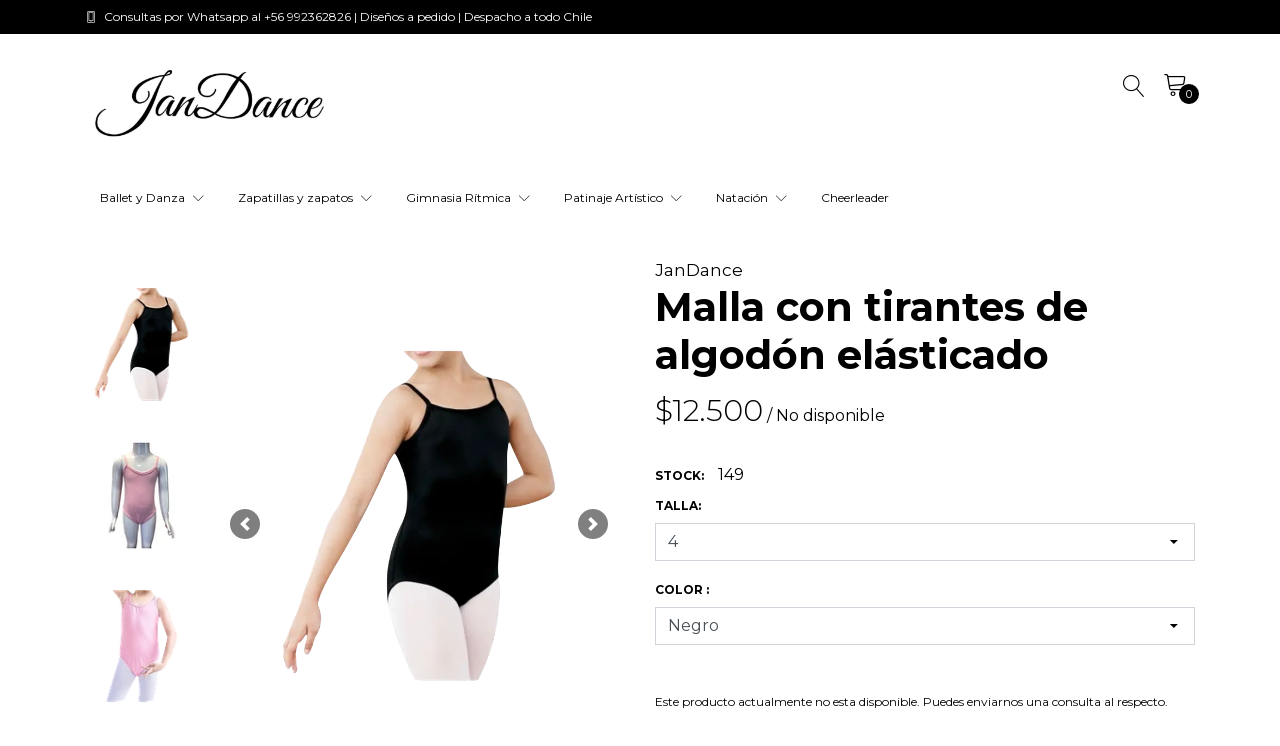

--- FILE ---
content_type: text/html; charset=utf-8
request_url: https://jandance.cl/malla-con-tirantes-de-algodon-lycra
body_size: 14466
content:
<!DOCTYPE html>
<!--[if IE 9]><html class="lt-ie10" lang="en" > <![endif]-->
<html class="no-js" lang="es-CL" xmlns="http://www.w3.org/1999/xhtml">
<!--<![endif]-->

<head>
  <title>malla con tirantes de algodón lycra</title>
  <meta name="description" content="Confección nacional 80% algodón, 20% expandex Consultas al whatssap 992362826" />

  <meta http-equiv="Content-Type" content="text/html; charset=utf-8" />

  <meta name="robots" content="follow, all" />

  <!-- Set the viewport width to device width for mobile -->
  <meta name="viewport" content="width=device-width, initial-scale=1.0" />

  <!-- Facebook Meta tags for Product -->
<meta property="fb:app_id" content="283643215104248" />

  <meta property="og:title" content="Malla con tirantes de algodón elásticado" />
  <meta property="og:type" content="product" />
  
    <meta property="og:image" content="" />
  

  
    <meta property="og:brand" content="JanDance" />
  

  <meta property="product:is_product_shareable" content="1" />

  
    <meta property="product:original_price:amount" content="12500.0"/>
    <meta property="product:price:amount" content="12500.0"/>
     
      <meta property="product:availability" content="pending"/>
    
   

  <meta property="product:original_price:currency" content="CLP"/>
  <meta property="product:price:currency" content="CLP"/>



<meta property="og:description" content="Confección nacional 80% algodón, 20% expandex Consultas al whatssap 992362826" />
<meta property="og:url" content="https://jandance.cl/malla-con-tirantes-de-algodon-lycra" />
<meta property="og:site_name" content="JanDance (Jan&#39;s Mallas y Ballet) | Vestuario para ballet, danza, gimnasia rítmica y patinaje artístico" />
<meta name="twitter:card" content="summary" />


<meta property="og:locale" content="es_CL" />



  

  <link rel="canonical" href="https://jandance.cl/malla-con-tirantes-de-algodon-lycra">

  <link rel="icon" type="image/x-icon"  href="https://assets.jumpseller.com/store/janysport-cl/themes/440336/options/58725494/JanDANCE%20%281%29.png?1680387807">

  <script src="https://cdnjs.cloudflare.com/ajax/libs/jquery/3.3.1/jquery.min.js" integrity="sha384-tsQFqpEReu7ZLhBV2VZlAu7zcOV+rXbYlF2cqB8txI/8aZajjp4Bqd+V6D5IgvKT" crossorigin="anonymous" ></script>

  <link rel="stylesheet" href="//stackpath.bootstrapcdn.com/bootstrap/4.4.1/css/bootstrap.min.css">
  <link rel="stylesheet" type="text/css" href="https://assets.jumpseller.com/store/janysport-cl/themes/440336/app.css?1741271365" />
  <link rel="stylesheet" type="text/css" href="https://assets.jumpseller.com/store/janysport-cl/themes/440336/style.css?1741271365" />
  <link rel="stylesheet" type="text/css" href="https://assets.jumpseller.com/store/janysport-cl/themes/440336/color_pickers.min.css?1741271365" />
  <link rel="stylesheet" type="text/css" href="https://assets.jumpseller.com/store/janysport-cl/themes/440336/linear-icon.css?1741271365" />
  
  <link rel="stylesheet" href="//cdnjs.cloudflare.com/ajax/libs/OwlCarousel2/2.3.4/assets/owl.carousel.min.css">
  <link rel="stylesheet" href="//cdnjs.cloudflare.com/ajax/libs/OwlCarousel2/2.3.4/assets/owl.theme.default.min.css">
  <script src="//cdnjs.cloudflare.com/ajax/libs/OwlCarousel2/2.3.4/owl.carousel.min.js"></script>
  

  <script type="application/ld+json">
  {
    "@context": "http://schema.org/"
    ,
      "@type": "Product",
      "name": "Malla con tirantes de algodón elásticado",
      "url": "https://jandance.cl/malla-con-tirantes-de-algodon-lycra",
      "itemCondition": "http://schema.org/NewCondition",
      
      "image": "https://cdnx.jumpseller.com/janysport-cl/image/38545583/IMG-9336.png?1737124374",
      
      "description": "Confección nacional80% algodón, 20% expandexColores en stock rosada, negra y blancaConsultas al whatssap +569 92362826",
      
      "brand": {
        "@type": "Thing",
        "name": "JanDance"
      },
      
      
        "category": "Ballet y Danza",
      
      "offers": {
        
          
          
          
          
          "@type": "AggregateOffer",
          
            "availability": "http://schema.org/InStock",
          
          "lowPrice": "12500.0",
          "highPrice": "22000.0",
          "offerCount": "30",
          
            
          
          "price": "12500.0",
          
        
        "priceCurrency": "CLP",
        "seller": {
          "@type": "Organization",
          "name": "JanDance (Jan&#39;s Mallas y Ballet) | Vestuario para ballet, danza, gimnasia rítmica y patinaje artístico"
        },
        "url": "https://jandance.cl/malla-con-tirantes-de-algodon-lycra",
        "shippingDetails": [
          {
          "@type": "OfferShippingDetails",
          "shippingDestination": [
          
          {
            "@type": "DefinedRegion",
            "addressCountry": "AF"
          },
          
          {
            "@type": "DefinedRegion",
            "addressCountry": "AL"
          },
          
          {
            "@type": "DefinedRegion",
            "addressCountry": "DE"
          },
          
          {
            "@type": "DefinedRegion",
            "addressCountry": "AD"
          },
          
          {
            "@type": "DefinedRegion",
            "addressCountry": "AO"
          },
          
          {
            "@type": "DefinedRegion",
            "addressCountry": "AI"
          },
          
          {
            "@type": "DefinedRegion",
            "addressCountry": "AQ"
          },
          
          {
            "@type": "DefinedRegion",
            "addressCountry": "AG"
          },
          
          {
            "@type": "DefinedRegion",
            "addressCountry": "SA"
          },
          
          {
            "@type": "DefinedRegion",
            "addressCountry": "DZ"
          },
          
          {
            "@type": "DefinedRegion",
            "addressCountry": "AR"
          },
          
          {
            "@type": "DefinedRegion",
            "addressCountry": "AM"
          },
          
          {
            "@type": "DefinedRegion",
            "addressCountry": "AW"
          },
          
          {
            "@type": "DefinedRegion",
            "addressCountry": "AU"
          },
          
          {
            "@type": "DefinedRegion",
            "addressCountry": "AT"
          },
          
          {
            "@type": "DefinedRegion",
            "addressCountry": "AZ"
          },
          
          {
            "@type": "DefinedRegion",
            "addressCountry": "BS"
          },
          
          {
            "@type": "DefinedRegion",
            "addressCountry": "BD"
          },
          
          {
            "@type": "DefinedRegion",
            "addressCountry": "BB"
          },
          
          {
            "@type": "DefinedRegion",
            "addressCountry": "BH"
          },
          
          {
            "@type": "DefinedRegion",
            "addressCountry": "BE"
          },
          
          {
            "@type": "DefinedRegion",
            "addressCountry": "BZ"
          },
          
          {
            "@type": "DefinedRegion",
            "addressCountry": "BJ"
          },
          
          {
            "@type": "DefinedRegion",
            "addressCountry": "BY"
          },
          
          {
            "@type": "DefinedRegion",
            "addressCountry": "MM"
          },
          
          {
            "@type": "DefinedRegion",
            "addressCountry": "BO"
          },
          
          {
            "@type": "DefinedRegion",
            "addressCountry": "BA"
          },
          
          {
            "@type": "DefinedRegion",
            "addressCountry": "BW"
          },
          
          {
            "@type": "DefinedRegion",
            "addressCountry": "BR"
          },
          
          {
            "@type": "DefinedRegion",
            "addressCountry": "BN"
          },
          
          {
            "@type": "DefinedRegion",
            "addressCountry": "BG"
          },
          
          {
            "@type": "DefinedRegion",
            "addressCountry": "BF"
          },
          
          {
            "@type": "DefinedRegion",
            "addressCountry": "BI"
          },
          
          {
            "@type": "DefinedRegion",
            "addressCountry": "BT"
          },
          
          {
            "@type": "DefinedRegion",
            "addressCountry": "CV"
          },
          
          {
            "@type": "DefinedRegion",
            "addressCountry": "KH"
          },
          
          {
            "@type": "DefinedRegion",
            "addressCountry": "CM"
          },
          
          {
            "@type": "DefinedRegion",
            "addressCountry": "CA"
          },
          
          {
            "@type": "DefinedRegion",
            "addressCountry": "QA"
          },
          
          {
            "@type": "DefinedRegion",
            "addressCountry": "TD"
          },
          
          {
            "@type": "DefinedRegion",
            "addressCountry": "CZ"
          },
          
          {
            "@type": "DefinedRegion",
            "addressCountry": "CL"
          },
          
          {
            "@type": "DefinedRegion",
            "addressCountry": "CN"
          },
          
          {
            "@type": "DefinedRegion",
            "addressCountry": "CY"
          },
          
          {
            "@type": "DefinedRegion",
            "addressCountry": "CO"
          },
          
          {
            "@type": "DefinedRegion",
            "addressCountry": "KM"
          },
          
          {
            "@type": "DefinedRegion",
            "addressCountry": "CG"
          },
          
          {
            "@type": "DefinedRegion",
            "addressCountry": "CD"
          },
          
          {
            "@type": "DefinedRegion",
            "addressCountry": "KP"
          },
          
          {
            "@type": "DefinedRegion",
            "addressCountry": "KR"
          },
          
          {
            "@type": "DefinedRegion",
            "addressCountry": "CR"
          },
          
          {
            "@type": "DefinedRegion",
            "addressCountry": "CI"
          },
          
          {
            "@type": "DefinedRegion",
            "addressCountry": "HR"
          },
          
          {
            "@type": "DefinedRegion",
            "addressCountry": "CU"
          },
          
          {
            "@type": "DefinedRegion",
            "addressCountry": "CW"
          },
          
          {
            "@type": "DefinedRegion",
            "addressCountry": "DK"
          },
          
          {
            "@type": "DefinedRegion",
            "addressCountry": "DM"
          },
          
          {
            "@type": "DefinedRegion",
            "addressCountry": "EC"
          },
          
          {
            "@type": "DefinedRegion",
            "addressCountry": "EG"
          },
          
          {
            "@type": "DefinedRegion",
            "addressCountry": "SV"
          },
          
          {
            "@type": "DefinedRegion",
            "addressCountry": "AE"
          },
          
          {
            "@type": "DefinedRegion",
            "addressCountry": "ER"
          },
          
          {
            "@type": "DefinedRegion",
            "addressCountry": "SK"
          },
          
          {
            "@type": "DefinedRegion",
            "addressCountry": "SI"
          },
          
          {
            "@type": "DefinedRegion",
            "addressCountry": "ES"
          },
          
          {
            "@type": "DefinedRegion",
            "addressCountry": "US"
          },
          
          {
            "@type": "DefinedRegion",
            "addressCountry": "EE"
          },
          
          {
            "@type": "DefinedRegion",
            "addressCountry": "SZ"
          },
          
          {
            "@type": "DefinedRegion",
            "addressCountry": "ET"
          },
          
          {
            "@type": "DefinedRegion",
            "addressCountry": "RU"
          },
          
          {
            "@type": "DefinedRegion",
            "addressCountry": "PH"
          },
          
          {
            "@type": "DefinedRegion",
            "addressCountry": "FI"
          },
          
          {
            "@type": "DefinedRegion",
            "addressCountry": "FJ"
          },
          
          {
            "@type": "DefinedRegion",
            "addressCountry": "FR"
          },
          
          {
            "@type": "DefinedRegion",
            "addressCountry": "GA"
          },
          
          {
            "@type": "DefinedRegion",
            "addressCountry": "GM"
          },
          
          {
            "@type": "DefinedRegion",
            "addressCountry": "GE"
          },
          
          {
            "@type": "DefinedRegion",
            "addressCountry": "GH"
          },
          
          {
            "@type": "DefinedRegion",
            "addressCountry": "GI"
          },
          
          {
            "@type": "DefinedRegion",
            "addressCountry": "GD"
          },
          
          {
            "@type": "DefinedRegion",
            "addressCountry": "GR"
          },
          
          {
            "@type": "DefinedRegion",
            "addressCountry": "GL"
          },
          
          {
            "@type": "DefinedRegion",
            "addressCountry": "GP"
          },
          
          {
            "@type": "DefinedRegion",
            "addressCountry": "GU"
          },
          
          {
            "@type": "DefinedRegion",
            "addressCountry": "GT"
          },
          
          {
            "@type": "DefinedRegion",
            "addressCountry": "GF"
          },
          
          {
            "@type": "DefinedRegion",
            "addressCountry": "GG"
          },
          
          {
            "@type": "DefinedRegion",
            "addressCountry": "GN"
          },
          
          {
            "@type": "DefinedRegion",
            "addressCountry": "GQ"
          },
          
          {
            "@type": "DefinedRegion",
            "addressCountry": "GW"
          },
          
          {
            "@type": "DefinedRegion",
            "addressCountry": "GY"
          },
          
          {
            "@type": "DefinedRegion",
            "addressCountry": "HT"
          },
          
          {
            "@type": "DefinedRegion",
            "addressCountry": "HN"
          },
          
          {
            "@type": "DefinedRegion",
            "addressCountry": "HK"
          },
          
          {
            "@type": "DefinedRegion",
            "addressCountry": "HU"
          },
          
          {
            "@type": "DefinedRegion",
            "addressCountry": "IN"
          },
          
          {
            "@type": "DefinedRegion",
            "addressCountry": "ID"
          },
          
          {
            "@type": "DefinedRegion",
            "addressCountry": "IQ"
          },
          
          {
            "@type": "DefinedRegion",
            "addressCountry": "IR"
          },
          
          {
            "@type": "DefinedRegion",
            "addressCountry": "IE"
          },
          
          {
            "@type": "DefinedRegion",
            "addressCountry": "BV"
          },
          
          {
            "@type": "DefinedRegion",
            "addressCountry": "NF"
          },
          
          {
            "@type": "DefinedRegion",
            "addressCountry": "IM"
          },
          
          {
            "@type": "DefinedRegion",
            "addressCountry": "CX"
          },
          
          {
            "@type": "DefinedRegion",
            "addressCountry": "SX"
          },
          
          {
            "@type": "DefinedRegion",
            "addressCountry": "IS"
          },
          
          {
            "@type": "DefinedRegion",
            "addressCountry": "AX"
          },
          
          {
            "@type": "DefinedRegion",
            "addressCountry": "BQ"
          },
          
          {
            "@type": "DefinedRegion",
            "addressCountry": "BM"
          },
          
          {
            "@type": "DefinedRegion",
            "addressCountry": "KY"
          },
          
          {
            "@type": "DefinedRegion",
            "addressCountry": "CC"
          },
          
          {
            "@type": "DefinedRegion",
            "addressCountry": "CK"
          },
          
          {
            "@type": "DefinedRegion",
            "addressCountry": "FK"
          },
          
          {
            "@type": "DefinedRegion",
            "addressCountry": "FO"
          },
          
          {
            "@type": "DefinedRegion",
            "addressCountry": "GS"
          },
          
          {
            "@type": "DefinedRegion",
            "addressCountry": "HM"
          },
          
          {
            "@type": "DefinedRegion",
            "addressCountry": "MV"
          },
          
          {
            "@type": "DefinedRegion",
            "addressCountry": "MP"
          },
          
          {
            "@type": "DefinedRegion",
            "addressCountry": "MH"
          },
          
          {
            "@type": "DefinedRegion",
            "addressCountry": "SB"
          },
          
          {
            "@type": "DefinedRegion",
            "addressCountry": "TC"
          },
          
          {
            "@type": "DefinedRegion",
            "addressCountry": "UM"
          },
          
          {
            "@type": "DefinedRegion",
            "addressCountry": "VG"
          },
          
          {
            "@type": "DefinedRegion",
            "addressCountry": "VI"
          },
          
          {
            "@type": "DefinedRegion",
            "addressCountry": "IL"
          },
          
          {
            "@type": "DefinedRegion",
            "addressCountry": "IT"
          },
          
          {
            "@type": "DefinedRegion",
            "addressCountry": "JM"
          },
          
          {
            "@type": "DefinedRegion",
            "addressCountry": "JP"
          },
          
          {
            "@type": "DefinedRegion",
            "addressCountry": "JE"
          },
          
          {
            "@type": "DefinedRegion",
            "addressCountry": "JO"
          },
          
          {
            "@type": "DefinedRegion",
            "addressCountry": "KZ"
          },
          
          {
            "@type": "DefinedRegion",
            "addressCountry": "KE"
          },
          
          {
            "@type": "DefinedRegion",
            "addressCountry": "KG"
          },
          
          {
            "@type": "DefinedRegion",
            "addressCountry": "KI"
          },
          
          {
            "@type": "DefinedRegion",
            "addressCountry": "XK"
          },
          
          {
            "@type": "DefinedRegion",
            "addressCountry": "KW"
          },
          
          {
            "@type": "DefinedRegion",
            "addressCountry": "LS"
          },
          
          {
            "@type": "DefinedRegion",
            "addressCountry": "LV"
          },
          
          {
            "@type": "DefinedRegion",
            "addressCountry": "LB"
          },
          
          {
            "@type": "DefinedRegion",
            "addressCountry": "LR"
          },
          
          {
            "@type": "DefinedRegion",
            "addressCountry": "LY"
          },
          
          {
            "@type": "DefinedRegion",
            "addressCountry": "LI"
          },
          
          {
            "@type": "DefinedRegion",
            "addressCountry": "LT"
          },
          
          {
            "@type": "DefinedRegion",
            "addressCountry": "LU"
          },
          
          {
            "@type": "DefinedRegion",
            "addressCountry": "MO"
          },
          
          {
            "@type": "DefinedRegion",
            "addressCountry": "MK"
          },
          
          {
            "@type": "DefinedRegion",
            "addressCountry": "MG"
          },
          
          {
            "@type": "DefinedRegion",
            "addressCountry": "MY"
          },
          
          {
            "@type": "DefinedRegion",
            "addressCountry": "MW"
          },
          
          {
            "@type": "DefinedRegion",
            "addressCountry": "ML"
          },
          
          {
            "@type": "DefinedRegion",
            "addressCountry": "MT"
          },
          
          {
            "@type": "DefinedRegion",
            "addressCountry": "MA"
          },
          
          {
            "@type": "DefinedRegion",
            "addressCountry": "MQ"
          },
          
          {
            "@type": "DefinedRegion",
            "addressCountry": "MU"
          },
          
          {
            "@type": "DefinedRegion",
            "addressCountry": "MR"
          },
          
          {
            "@type": "DefinedRegion",
            "addressCountry": "YT"
          },
          
          {
            "@type": "DefinedRegion",
            "addressCountry": "MX"
          },
          
          {
            "@type": "DefinedRegion",
            "addressCountry": "FM"
          },
          
          {
            "@type": "DefinedRegion",
            "addressCountry": "MD"
          },
          
          {
            "@type": "DefinedRegion",
            "addressCountry": "MC"
          },
          
          {
            "@type": "DefinedRegion",
            "addressCountry": "MN"
          },
          
          {
            "@type": "DefinedRegion",
            "addressCountry": "ME"
          },
          
          {
            "@type": "DefinedRegion",
            "addressCountry": "MS"
          },
          
          {
            "@type": "DefinedRegion",
            "addressCountry": "MZ"
          },
          
          {
            "@type": "DefinedRegion",
            "addressCountry": "NA"
          },
          
          {
            "@type": "DefinedRegion",
            "addressCountry": "NR"
          },
          
          {
            "@type": "DefinedRegion",
            "addressCountry": "NP"
          },
          
          {
            "@type": "DefinedRegion",
            "addressCountry": "NI"
          },
          
          {
            "@type": "DefinedRegion",
            "addressCountry": "NE"
          },
          
          {
            "@type": "DefinedRegion",
            "addressCountry": "NG"
          },
          
          {
            "@type": "DefinedRegion",
            "addressCountry": "NU"
          },
          
          {
            "@type": "DefinedRegion",
            "addressCountry": "NO"
          },
          
          {
            "@type": "DefinedRegion",
            "addressCountry": "NC"
          },
          
          {
            "@type": "DefinedRegion",
            "addressCountry": "NZ"
          },
          
          {
            "@type": "DefinedRegion",
            "addressCountry": "OM"
          },
          
          {
            "@type": "DefinedRegion",
            "addressCountry": "NL"
          },
          
          {
            "@type": "DefinedRegion",
            "addressCountry": "PK"
          },
          
          {
            "@type": "DefinedRegion",
            "addressCountry": "PW"
          },
          
          {
            "@type": "DefinedRegion",
            "addressCountry": "PS"
          },
          
          {
            "@type": "DefinedRegion",
            "addressCountry": "PA"
          },
          
          {
            "@type": "DefinedRegion",
            "addressCountry": "PG"
          },
          
          {
            "@type": "DefinedRegion",
            "addressCountry": "PY"
          },
          
          {
            "@type": "DefinedRegion",
            "addressCountry": "PE"
          },
          
          {
            "@type": "DefinedRegion",
            "addressCountry": "PN"
          },
          
          {
            "@type": "DefinedRegion",
            "addressCountry": "PF"
          },
          
          {
            "@type": "DefinedRegion",
            "addressCountry": "PL"
          },
          
          {
            "@type": "DefinedRegion",
            "addressCountry": "PT"
          },
          
          {
            "@type": "DefinedRegion",
            "addressCountry": "PR"
          },
          
          {
            "@type": "DefinedRegion",
            "addressCountry": "GB"
          },
          
          {
            "@type": "DefinedRegion",
            "addressCountry": "CF"
          },
          
          {
            "@type": "DefinedRegion",
            "addressCountry": "LA"
          },
          
          {
            "@type": "DefinedRegion",
            "addressCountry": "DO"
          },
          
          {
            "@type": "DefinedRegion",
            "addressCountry": "SY"
          },
          
          {
            "@type": "DefinedRegion",
            "addressCountry": "RE"
          },
          
          {
            "@type": "DefinedRegion",
            "addressCountry": "RW"
          },
          
          {
            "@type": "DefinedRegion",
            "addressCountry": "RO"
          },
          
          {
            "@type": "DefinedRegion",
            "addressCountry": "EH"
          },
          
          {
            "@type": "DefinedRegion",
            "addressCountry": "WS"
          },
          
          {
            "@type": "DefinedRegion",
            "addressCountry": "AS"
          },
          
          {
            "@type": "DefinedRegion",
            "addressCountry": "BL"
          },
          
          {
            "@type": "DefinedRegion",
            "addressCountry": "KN"
          },
          
          {
            "@type": "DefinedRegion",
            "addressCountry": "SM"
          },
          
          {
            "@type": "DefinedRegion",
            "addressCountry": "MF"
          },
          
          {
            "@type": "DefinedRegion",
            "addressCountry": "PM"
          },
          
          {
            "@type": "DefinedRegion",
            "addressCountry": "VC"
          },
          
          {
            "@type": "DefinedRegion",
            "addressCountry": "SH"
          },
          
          {
            "@type": "DefinedRegion",
            "addressCountry": "LC"
          },
          
          {
            "@type": "DefinedRegion",
            "addressCountry": "VA"
          },
          
          {
            "@type": "DefinedRegion",
            "addressCountry": "ST"
          },
          
          {
            "@type": "DefinedRegion",
            "addressCountry": "SN"
          },
          
          {
            "@type": "DefinedRegion",
            "addressCountry": "RS"
          },
          
          {
            "@type": "DefinedRegion",
            "addressCountry": "SC"
          },
          
          {
            "@type": "DefinedRegion",
            "addressCountry": "SL"
          },
          
          {
            "@type": "DefinedRegion",
            "addressCountry": "SG"
          },
          
          {
            "@type": "DefinedRegion",
            "addressCountry": "SO"
          },
          
          {
            "@type": "DefinedRegion",
            "addressCountry": "LK"
          },
          
          {
            "@type": "DefinedRegion",
            "addressCountry": "ZA"
          },
          
          {
            "@type": "DefinedRegion",
            "addressCountry": "SD"
          },
          
          {
            "@type": "DefinedRegion",
            "addressCountry": "SS"
          },
          
          {
            "@type": "DefinedRegion",
            "addressCountry": "SE"
          },
          
          {
            "@type": "DefinedRegion",
            "addressCountry": "CH"
          },
          
          {
            "@type": "DefinedRegion",
            "addressCountry": "SR"
          },
          
          {
            "@type": "DefinedRegion",
            "addressCountry": "SJ"
          },
          
          {
            "@type": "DefinedRegion",
            "addressCountry": "TH"
          },
          
          {
            "@type": "DefinedRegion",
            "addressCountry": "TW"
          },
          
          {
            "@type": "DefinedRegion",
            "addressCountry": "TZ"
          },
          
          {
            "@type": "DefinedRegion",
            "addressCountry": "TJ"
          },
          
          {
            "@type": "DefinedRegion",
            "addressCountry": "IO"
          },
          
          {
            "@type": "DefinedRegion",
            "addressCountry": "TF"
          },
          
          {
            "@type": "DefinedRegion",
            "addressCountry": "TL"
          },
          
          {
            "@type": "DefinedRegion",
            "addressCountry": "TG"
          },
          
          {
            "@type": "DefinedRegion",
            "addressCountry": "TK"
          },
          
          {
            "@type": "DefinedRegion",
            "addressCountry": "TO"
          },
          
          {
            "@type": "DefinedRegion",
            "addressCountry": "TT"
          },
          
          {
            "@type": "DefinedRegion",
            "addressCountry": "TN"
          },
          
          {
            "@type": "DefinedRegion",
            "addressCountry": "TM"
          },
          
          {
            "@type": "DefinedRegion",
            "addressCountry": "TR"
          },
          
          {
            "@type": "DefinedRegion",
            "addressCountry": "TV"
          },
          
          {
            "@type": "DefinedRegion",
            "addressCountry": "UA"
          },
          
          {
            "@type": "DefinedRegion",
            "addressCountry": "UG"
          },
          
          {
            "@type": "DefinedRegion",
            "addressCountry": "UY"
          },
          
          {
            "@type": "DefinedRegion",
            "addressCountry": "UZ"
          },
          
          {
            "@type": "DefinedRegion",
            "addressCountry": "VU"
          },
          
          {
            "@type": "DefinedRegion",
            "addressCountry": "VE"
          },
          
          {
            "@type": "DefinedRegion",
            "addressCountry": "VN"
          },
          
          {
            "@type": "DefinedRegion",
            "addressCountry": "WF"
          },
          
          {
            "@type": "DefinedRegion",
            "addressCountry": "YE"
          },
          
          {
            "@type": "DefinedRegion",
            "addressCountry": "DJ"
          },
          
          {
            "@type": "DefinedRegion",
            "addressCountry": "ZM"
          },
          
          {
            "@type": "DefinedRegion",
            "addressCountry": "ZW"
          }
          ]
          }
        ]
      }
    
  }
  </script>


  
  <!-- Custom head code -->
  <!-- Global site tag (gtag.js) - Google Analytics -->
<script async src="https://www.googletagmanager.com/gtag/js?id=UA-215430900-1">
</script>
<script>
  window.dataLayer = window.dataLayer || [];
  function gtag(){dataLayer.push(arguments);}
  gtag('js', new Date());

  gtag('config', 'UA-215430900-1');
</script>
  
	 <meta name='google-site-verification' content='FOA42-NE21owh0dinMEr714OzlZ3MHu62RvIa1yIv2s'/> 
 <meta name="csrf-param" content="authenticity_token" />
<meta name="csrf-token" content="BRyykkQ_AjwOW8HyYblq0A5dP5P3KT1yVETftZ2ISGp5Oi3UeWmg_WuQEC-K98zJkdXIYWLhxiBOdMNv7UaXAQ" />
<script src="https://files.jumpseller.com/javascripts/dist/jumpseller-2.0.0.js" defer="defer"></script></head>

<body >

  <!--[if lt IE 8]>
<p class="browsehappy">You are using an <strong>outdated</strong> browser. Please <a href="http://browsehappy.com/">upgrade your browser</a> to improve your experience.</p>
<![endif]-->
  
  <!-- Navigation -->
<header class="site-header">
  <div class="top-message-header py-2">
    <div class="container">
      <div class="row no-gutters justify-content-between">
        <div class="message">
          
          <p> <i class="linear-icon icon-0423-smartphone mr-1"></i> Consultas por Whatsapp al +56 992362826 | Diseños a pedido | Despacho a todo Chile</p>
          
        </div>
        <ul class="top-actions">
          
          <li class="dropdown no-currency-selected"></li>
          
          

          

          
          

        </ul>
      </div>
    </div>
  </div>

  <div class="container main-header">
    <div class="row">
      <div class="col-3 text-left left-side">
        <div class="logo d-none d-lg-block">
          <a href="https://jandance.cl" title="JanDance (Jan&#39;s Mallas y Ballet) | Vestuario para ballet, danza, gimnasia rítmica y patinaje artístico" class="navbar-brand">
            
            <img src="https://images.jumpseller.com/store/janysport-cl/store/logo/Han-Dance.jpg?1626454414" class="store-image" alt="JanDance (Jan&#39;s Mallas y Ballet) | Vestuario para ballet, danza, gimnasia rítmica y patinaje artístico" />
            
          </a>
        </div>
        <button id="mobile-nav-btn" class="btn btn-link d-block d-lg-none">
          <i class="linear-icon icon-0812-menu"></i>
        </button>
        <div id="mobile-nav" class="absolute-bg" style="display: none">
          <nav id="navbarMobile" class="lateral-box left">
            <button id="close-mobile-nav-btn" class="btn btn-link btn-block text-left lateral-header-btn">
              <i class="linear-icon icon-0811-cross pr-2 pb-2"></i> <span>Cerrar</span>
            </button>
            <ul class="navbar-nav">
              
              <li class="nav-item dropdown ">
  <a href="/ballet-y-danza"  title="Ballet y Danza">Ballet y Danza</a>
  
  	<button class="btn btn-link dropdown-btn" data-id="3180561"> <i class="linear-icon icon-0823-plus"></i></button>
  
  
  
    <ul id='3180561' class="submenu multi-level" style="display:none">
      
        <li class="nav-item  ">
  <a href="/ballet-danza/mallas"  title="Mallas">Mallas</a>
  
  
  
</li>


      
        <li class="nav-item  ">
  <a href="/mallas/body"  title="Body">Body</a>
  
  
  
</li>


      
        <li class="nav-item  ">
  <a href="/mallas/enteritos"  title="Enteritos">Enteritos</a>
  
  
  
</li>


      
        <li class="nav-item dropdown ">
  <a href="/faldas-y-tutu"  title="Faldas y Tutú">Faldas y Tutú</a>
  
  	<button class="btn btn-link dropdown-btn" data-id="3180565"> <i class="linear-icon icon-0823-plus"></i></button>
  
  
  
    <ul id='3180565' class="submenu multi-level" style="display:none">
      
        <li class="nav-item  ">
  <a href="/mallas/faldas-de-ensayo"  title="Faldas de ensayo">Faldas de ensayo</a>
  
  
  
</li>


      
        <li class="nav-item  ">
  <a href="/faldas-y-tutu/faldas-pareo"  title="Faldas pareo">Faldas pareo</a>
  
  
  
</li>


      
        <li class="nav-item  ">
  <a href="/mallas/tutus-lisos"  title="Tutus lisos">Tutus lisos</a>
  
  
  
</li>


      
        <li class="nav-item  ">
  <a href="/mallas/tutus-fantasia"  title="Tutus Fantasía">Tutus Fantasía</a>
  
  
  
</li>


      
    </ul>
  
</li>


      
        <li class="nav-item dropdown ">
  <a href="/chalecos"  title="Chalecos">Chalecos</a>
  
  	<button class="btn btn-link dropdown-btn" data-id="3180570"> <i class="linear-icon icon-0823-plus"></i></button>
  
  
  
    <ul id='3180570' class="submenu multi-level" style="display:none">
      
        <li class="nav-item  ">
  <a href="/chalecos/tejido"  title="Tejido">Tejido</a>
  
  
  
</li>


      
        <li class="nav-item  ">
  <a href="/chalecos/algodon"  title="Algodon">Algodon</a>
  
  
  
</li>


      
    </ul>
  
</li>


      
        <li class="nav-item dropdown ">
  <a href="/pantys-y-polainas"  title="Pantys y Polainas">Pantys y Polainas</a>
  
  	<button class="btn btn-link dropdown-btn" data-id="3180573"> <i class="linear-icon icon-0823-plus"></i></button>
  
  
  
    <ul id='3180573' class="submenu multi-level" style="display:none">
      
        <li class="nav-item  ">
  <a href="/pantys-y-polainas/pantys"  title="Polainas">Polainas</a>
  
  
  
</li>


      
        <li class="nav-item  ">
  <a href="/pantys-y-polainas/pantys-1"  title="Pantys">Pantys</a>
  
  
  
</li>


      
    </ul>
  
</li>


      
        <li class="nav-item dropdown ">
  <a href="/calzas-y-poleras-ballet"  title="Calzas Y Poleras Ballet">Calzas Y Poleras Ballet</a>
  
  	<button class="btn btn-link dropdown-btn" data-id="3180576"> <i class="linear-icon icon-0823-plus"></i></button>
  
  
  
    <ul id='3180576' class="submenu multi-level" style="display:none">
      
        <li class="nav-item  ">
  <a href="/calzas-y-poleras-ballet/calzas-cortas-y-largas"  title="Calzas cortas y largas">Calzas cortas y largas</a>
  
  
  
</li>


      
        <li class="nav-item  ">
  <a href="/calzas-y-poleras-ballet/poleras-para-practica"  title="Poleras para practica">Poleras para practica</a>
  
  
  
</li>


      
    </ul>
  
</li>


      
        <li class="nav-item  ">
  <a href="/accesorios-ballet"  title="Accesorios Ballet">Accesorios Ballet</a>
  
  
  
</li>


      
    </ul>
  
</li>


              
              <li class="nav-item dropdown ">
  <a href="/zapatillas-y-zapatos"  title="Zapatillas y zapatos">Zapatillas y zapatos</a>
  
  	<button class="btn btn-link dropdown-btn" data-id="3180580"> <i class="linear-icon icon-0823-plus"></i></button>
  
  
  
    <ul id='3180580' class="submenu multi-level" style="display:none">
      
        <li class="nav-item  ">
  <a href="/zapatillas-y-zapatos/ballet-y-danza"  title="Danza y Ballet">Danza y Ballet</a>
  
  
  
</li>


      
        <li class="nav-item  ">
  <a href="/zapatillas-y-zapatos/gimnasia-euritmia"  title="Gimnasia Rítmica">Gimnasia Rítmica</a>
  
  
  
</li>


      
        <li class="nav-item  ">
  <a href="/zapatillas-y-zapatos/yoga-y-pilate"  title="Yoga y Pilate">Yoga y Pilate</a>
  
  
  
</li>


      
        <li class="nav-item  ">
  <a href="/zapatillas-y-zapatos/antideslizante-pequenas"  title="Antideslizante Pequeñas">Antideslizante Pequeñas</a>
  
  
  
</li>


      
        <li class="nav-item  ">
  <a href="/zapatillas-y-zapatos/chiclets"  title="Chiclets">Chiclets</a>
  
  
  
</li>


      
        <li class="nav-item  ">
  <a href="/zapatillas-y-zapatos/jazz"  title="Jazz">Jazz</a>
  
  
  
</li>


      
    </ul>
  
</li>


              
              <li class="nav-item dropdown ">
  <a href="/gimnasia-ritmica"  title="Gimnasia Rítmica">Gimnasia Rítmica</a>
  
  	<button class="btn btn-link dropdown-btn" data-id="3180587"> <i class="linear-icon icon-0823-plus"></i></button>
  
  
  
    <ul id='3180587' class="submenu multi-level" style="display:none">
      
        <li class="nav-item  ">
  <a href="/gimnasia-ritmica/petos-y-calza-corta-de-entrenamiento"  title="Petos y calza corta de entrenamiento">Petos y calza corta de entrenamiento</a>
  
  
  
</li>


      
        <li class="nav-item  ">
  <a href="/gimnasia-ritmica/malla-para-hombre"  title="Malla para hombre">Malla para hombre</a>
  
  
  
</li>


      
        <li class="nav-item  ">
  <a href="/gimnasia-ritmica/pantalon-para-hombre"  title="Pantalón para hombre">Pantalón para hombre</a>
  
  
  
</li>


      
        <li class="nav-item  ">
  <a href="/gimnasia-ritmica/mallas-de-lycra"  title="Mallas de lycra">Mallas de lycra</a>
  
  
  
</li>


      
        <li class="nav-item  ">
  <a href="/gimnasia-ritmica/mallas-con"  title="Mallas con Cristales">Mallas con Cristales</a>
  
  
  
</li>


      
        <li class="nav-item  ">
  <a href="/gimnasia-ritmica/mallas-de-presentacion"  title="Mallas de presentación">Mallas de presentación</a>
  
  
  
</li>


      
        <li class="nav-item  ">
  <a href="/gimnasia-ritmica/accesorios"  title="Accesorios">Accesorios</a>
  
  
  
</li>


      
    </ul>
  
</li>


              
              <li class="nav-item dropdown ">
  <a href="/patinaje-artistico"  title="Patinaje Artístico">Patinaje Artístico</a>
  
  	<button class="btn btn-link dropdown-btn" data-id="3180592"> <i class="linear-icon icon-0823-plus"></i></button>
  
  
  
    <ul id='3180592' class="submenu multi-level" style="display:none">
      
        <li class="nav-item  ">
  <a href="/patinaje-artistico/body-mujer"  title="Body Mujer">Body Mujer</a>
  
  
  
</li>


      
        <li class="nav-item  ">
  <a href="/patinaje-artistico/body-para-hombre"  title="Body Hombre">Body Hombre</a>
  
  
  
</li>


      
        <li class="nav-item  ">
  <a href="/patinaje-artistico/body-entrenamiento"  title="Body Entrenamiento">Body Entrenamiento</a>
  
  
  
</li>


      
        <li class="nav-item  ">
  <a href="/patinaje-artistico/calzas"  title="Calzas">Calzas</a>
  
  
  
</li>


      
        <li class="nav-item  ">
  <a href="/patinaje-artistico/cubrebotas"  title="Cubrebotas">Cubrebotas</a>
  
  
  
</li>


      
        <li class="nav-item  ">
  <a href="/patinaje-artistico/mallas-de-entrenamiento"  title="Mallas de entrenamiento">Mallas de entrenamiento</a>
  
  
  
</li>


      
        <li class="nav-item  ">
  <a href="/patinaje-artistico/mallas-clasicas"  title="Mallas clásicas">Mallas clásicas</a>
  
  
  
</li>


      
        <li class="nav-item  ">
  <a href="/patinaje-artistico/mallas-pro"  title="Mallas Pro">Mallas Pro</a>
  
  
  
</li>


      
        <li class="nav-item  ">
  <a href="/patinaje-artistico/mallas-super"  title="Mallas súper">Mallas súper</a>
  
  
  
</li>


      
        <li class="nav-item  ">
  <a href="/patinaje-artistico/pantalon-para-hombre"  title="Pantalón para hombre">Pantalón para hombre</a>
  
  
  
</li>


      
        <li class="nav-item  ">
  <a href="/patinaje-artistico/premium"  title="Premium">Premium</a>
  
  
  
</li>


      
        <li class="nav-item  ">
  <a href="/patinaje-artistico/lujo"  title="Lujo">Lujo</a>
  
  
  
</li>


      
        <li class="nav-item  ">
  <a href="/patinaje-artistico/mallas-tematicas"  title="Mallas tematicas">Mallas tematicas</a>
  
  
  
</li>


      
        <li class="nav-item  ">
  <a href="/patinaje-artistico/mallas-institucionales-clubes"  title="Mallas institucionales clubes">Mallas institucionales clubes</a>
  
  
  
</li>


      
        <li class="nav-item  ">
  <a href="/patinaje-artistico/enteritos-de-entrenamiento"  title="Enteritos de entrenamiento">Enteritos de entrenamiento</a>
  
  
  
</li>


      
        <li class="nav-item dropdown ">
  <a href="/patinaje-artistico/enteritos-de-presentacion"  title="Enteritos de presentación">Enteritos de presentación</a>
  
  	<button class="btn btn-link dropdown-btn" data-id="3180598"> <i class="linear-icon icon-0823-plus"></i></button>
  
  
  
    <ul id='3180598' class="submenu multi-level" style="display:none">
      
        <li class="nav-item  ">
  <a href="/patinaje-artistico/body-para-hombre"  title="Body para hombre">Body para hombre</a>
  
  
  
</li>


      
    </ul>
  
</li>


      
        <li class="nav-item  ">
  <a href="/patinaje-artistico/faldones-para-practica"  title="Faldones para practica">Faldones para practica</a>
  
  
  
</li>


      
        <li class="nav-item  ">
  <a href="/patinaje-artistico/poleras-y-polerones"  title="Poleras y polerones">Poleras y polerones</a>
  
  
  
</li>


      
        <li class="nav-item  ">
  <a href="/patinaje-artistico/pantys"  title="Pantys">Pantys</a>
  
  
  
</li>


      
    </ul>
  
</li>


              
              <li class="nav-item dropdown ">
  <a href="/natacion"  title="Natación">Natación</a>
  
  	<button class="btn btn-link dropdown-btn" data-id="3180604"> <i class="linear-icon icon-0823-plus"></i></button>
  
  
  
    <ul id='3180604' class="submenu multi-level" style="display:none">
      
        <li class="nav-item  ">
  <a href="/natacion/traje-de-bano-mujer"  title="Traje de baño mujer">Traje de baño mujer</a>
  
  
  
</li>


      
        <li class="nav-item  ">
  <a href="/natacion/traje-de-bano-nina"  title="Traje de baño niña">Traje de baño niña</a>
  
  
  
</li>


      
        <li class="nav-item  ">
  <a href="/natacion/boxer-hombre"  title="Boxer Hombre">Boxer Hombre</a>
  
  
  
</li>


      
        <li class="nav-item  ">
  <a href="/natacion/accesorios"  title="Accesorios">Accesorios</a>
  
  
  
</li>


      
    </ul>
  
</li>


              
              <li class="nav-item  ">
  <a href="/cheerleader"  title="Cheerleader">Cheerleader</a>
  
  
  
</li>


              
            </ul>
            <ul class="navbar-nav utility-nav">
              

              

              
              

            </ul>
            <ul class="social list-inline social-networks">
              
              
              
              
              <li class="list-inline-item">
                <a href="https://www.instagram.com/jandance.cl" class="trsn" title="Ir a Instagram" target="_blank">
                  <i class="fab fa-instagram"></i>
                </a>
              </li>
              
              
              <li class="list-inline-item">
                <a href="https://api.whatsapp.com/send?phone=56992362826&text=Hola!" class="trsn" title="Ir a Whatsapp" target="_blank">
                  <i class="fab fa-whatsapp"></i>
                </a>
              </li>
              
              
              

            </ul>
          </nav>
        </div>
      </div>
      <div class="col-9 text-right">
        <form id="search_mini_form" method="get" action="/search" style="display:none">
          <div class="input-group">
            <input type="text" value="" name="q" class="form-control form-control-sm" onFocus="javascript:this.value=''" placeholder="Buscar productos" />
            <button type="submit" class="btn btn-link"><i class="linear-icon icon-0803-magnifier"></i></button>
          </div>
        </form>
        <button id="search-btn" class="btn btn-link"><i class="linear-icon icon-0803-magnifier"></i></button>
        
        <button id="cart-btn" class="btn btn-link"><i class="linear-icon icon-0334-cart"></i>
          <span class="">0</span>
        </button>
        

        <div id="cart" class="absolute-bg" style="display: none">
          <div class="lateral-box right">
            <button id="close-cart-btn" class="btn btn-link btn-block text-left lateral-header-btn">
  <span>Carro de Compra</span> <i class="linear-icon icon-0811-cross"></i>
</button>
<div class="cart-wrapper mt-3">
  <form id="minicart-empty" >
    <div class="minicart-content-wrapper ">
      <div class="subtitle text-center">
        El carro de compras está actualmente vacío. Puedes regresar y comenzar a agregar productos.
      </div>
    </div>
  </form>
  <form id="cart-products-display" class="hidden">
    <div class="subtitle text-center">
      Tienes <span class="count">0</span> artículo(s) en tu carro
    </div>
    <div class="cart-list">
      
    </div>
    <div class="row total mt-2 mb-4">
      <div class="col-4 text-left">
        <h4>Total del Carro</h4>
      </div>
      <div class="col-8">
        <span class="price-mob">$0</span>
      </div>
    </div>
    <div class="row">
      <div class="col-md-12">
        <div class="actions lateral-cart-actions">
          <a id="cart-link" href="/cart" class="btn btn-primary btn-block">
            <span>Ver Carro</span>
          </a>
          <a href="https://jandance.cl/v2/checkout/information/" class="btn btn-primary accent-bg btn-block" title="Checkout">
            <span>Proceso de Pago</span>
          </a>
        </div>
      </div>
    </div>
  </form>
</div>

          </div>
        </div>
      </div>
    </div>
    <div class="row">
      <div class="col-12">
        <div class="logo d-block d-lg-none">
          <a href="https://jandance.cl" title="JanDance (Jan&#39;s Mallas y Ballet) | Vestuario para ballet, danza, gimnasia rítmica y patinaje artístico" class="navbar-brand">
            
            <img src="https://images.jumpseller.com/store/janysport-cl/store/logo/Han-Dance.jpg?1626454414" class="store-image" alt="JanDance (Jan&#39;s Mallas y Ballet) | Vestuario para ballet, danza, gimnasia rítmica y patinaje artístico" />
            
          </a>
        </div>
        <nav class="navbar navbar-expand-lg navbar-light d-none d-lg-block vertical_menu">
          <div class="collapse navbar-collapse flex-start" id="navbarsContainer-2">
            <ul class="navbar-nav">
              
              
    <li class="nav-item dropdown ">
  <a href="/ballet-y-danza"  title="Ballet y Danza" class="dropdown-toggle level-1 trsn nav-link" data-toggle="">Ballet y Danza <i class="linear-icon icon-0827-chevron-down"></i></a>
  
    <ul class="dropdown-menu multi-level">
      
        
    <li class="nav-item  ">
  <a href="/ballet-danza/mallas"  title="Mallas" class="level-1 trsn nav-link" >Mallas</a>
  
</li>

      
        
    <li class="nav-item  ">
  <a href="/mallas/body"  title="Body" class="level-1 trsn nav-link" >Body</a>
  
</li>

      
        
    <li class="nav-item  ">
  <a href="/mallas/enteritos"  title="Enteritos" class="level-1 trsn nav-link" >Enteritos</a>
  
</li>

      
        
    <li class="nav-item dropdown ">
  <a href="/faldas-y-tutu"  title="Faldas y Tutú" class="dropdown-toggle level-1 trsn nav-link" data-toggle="">Faldas y Tutú <i class="linear-icon icon-0827-chevron-down"></i></a>
  
    <ul class="dropdown-menu multi-level">
      
        
    <li class="nav-item  ">
  <a href="/mallas/faldas-de-ensayo"  title="Faldas de ensayo" class="level-1 trsn nav-link" >Faldas de ensayo</a>
  
</li>

      
        
    <li class="nav-item  ">
  <a href="/faldas-y-tutu/faldas-pareo"  title="Faldas pareo" class="level-1 trsn nav-link" >Faldas pareo</a>
  
</li>

      
        
    <li class="nav-item  ">
  <a href="/mallas/tutus-lisos"  title="Tutus lisos" class="level-1 trsn nav-link" >Tutus lisos</a>
  
</li>

      
        
    <li class="nav-item  ">
  <a href="/mallas/tutus-fantasia"  title="Tutus Fantasía" class="level-1 trsn nav-link" >Tutus Fantasía</a>
  
</li>

      
    </ul>
  
</li>

      
        
    <li class="nav-item dropdown ">
  <a href="/chalecos"  title="Chalecos" class="dropdown-toggle level-1 trsn nav-link" data-toggle="">Chalecos <i class="linear-icon icon-0827-chevron-down"></i></a>
  
    <ul class="dropdown-menu multi-level">
      
        
    <li class="nav-item  ">
  <a href="/chalecos/tejido"  title="Tejido" class="level-1 trsn nav-link" >Tejido</a>
  
</li>

      
        
    <li class="nav-item  ">
  <a href="/chalecos/algodon"  title="Algodon" class="level-1 trsn nav-link" >Algodon</a>
  
</li>

      
    </ul>
  
</li>

      
        
    <li class="nav-item dropdown ">
  <a href="/pantys-y-polainas"  title="Pantys y Polainas" class="dropdown-toggle level-1 trsn nav-link" data-toggle="">Pantys y Polainas <i class="linear-icon icon-0827-chevron-down"></i></a>
  
    <ul class="dropdown-menu multi-level">
      
        
    <li class="nav-item  ">
  <a href="/pantys-y-polainas/pantys"  title="Polainas" class="level-1 trsn nav-link" >Polainas</a>
  
</li>

      
        
    <li class="nav-item  ">
  <a href="/pantys-y-polainas/pantys-1"  title="Pantys" class="level-1 trsn nav-link" >Pantys</a>
  
</li>

      
    </ul>
  
</li>

      
        
    <li class="nav-item dropdown ">
  <a href="/calzas-y-poleras-ballet"  title="Calzas Y Poleras Ballet" class="dropdown-toggle level-1 trsn nav-link" data-toggle="">Calzas Y Poleras Ballet <i class="linear-icon icon-0827-chevron-down"></i></a>
  
    <ul class="dropdown-menu multi-level">
      
        
    <li class="nav-item  ">
  <a href="/calzas-y-poleras-ballet/calzas-cortas-y-largas"  title="Calzas cortas y largas" class="level-1 trsn nav-link" >Calzas cortas y largas</a>
  
</li>

      
        
    <li class="nav-item  ">
  <a href="/calzas-y-poleras-ballet/poleras-para-practica"  title="Poleras para practica" class="level-1 trsn nav-link" >Poleras para practica</a>
  
</li>

      
    </ul>
  
</li>

      
        
    <li class="nav-item  ">
  <a href="/accesorios-ballet"  title="Accesorios Ballet" class="level-1 trsn nav-link" >Accesorios Ballet</a>
  
</li>

      
    </ul>
  
</li>

              
              
    <li class="nav-item dropdown ">
  <a href="/zapatillas-y-zapatos"  title="Zapatillas y zapatos" class="dropdown-toggle level-1 trsn nav-link" data-toggle="">Zapatillas y zapatos <i class="linear-icon icon-0827-chevron-down"></i></a>
  
    <ul class="dropdown-menu multi-level">
      
        
    <li class="nav-item  ">
  <a href="/zapatillas-y-zapatos/ballet-y-danza"  title="Danza y Ballet" class="level-1 trsn nav-link" >Danza y Ballet</a>
  
</li>

      
        
    <li class="nav-item  ">
  <a href="/zapatillas-y-zapatos/gimnasia-euritmia"  title="Gimnasia Rítmica" class="level-1 trsn nav-link" >Gimnasia Rítmica</a>
  
</li>

      
        
    <li class="nav-item  ">
  <a href="/zapatillas-y-zapatos/yoga-y-pilate"  title="Yoga y Pilate" class="level-1 trsn nav-link" >Yoga y Pilate</a>
  
</li>

      
        
    <li class="nav-item  ">
  <a href="/zapatillas-y-zapatos/antideslizante-pequenas"  title="Antideslizante Pequeñas" class="level-1 trsn nav-link" >Antideslizante Pequeñas</a>
  
</li>

      
        
    <li class="nav-item  ">
  <a href="/zapatillas-y-zapatos/chiclets"  title="Chiclets" class="level-1 trsn nav-link" >Chiclets</a>
  
</li>

      
        
    <li class="nav-item  ">
  <a href="/zapatillas-y-zapatos/jazz"  title="Jazz" class="level-1 trsn nav-link" >Jazz</a>
  
</li>

      
    </ul>
  
</li>

              
              
    <li class="nav-item dropdown ">
  <a href="/gimnasia-ritmica"  title="Gimnasia Rítmica" class="dropdown-toggle level-1 trsn nav-link" data-toggle="">Gimnasia Rítmica <i class="linear-icon icon-0827-chevron-down"></i></a>
  
    <ul class="dropdown-menu multi-level">
      
        
    <li class="nav-item  ">
  <a href="/gimnasia-ritmica/petos-y-calza-corta-de-entrenamiento"  title="Petos y calza corta de entrenamiento" class="level-1 trsn nav-link" >Petos y calza corta de entrenamiento</a>
  
</li>

      
        
    <li class="nav-item  ">
  <a href="/gimnasia-ritmica/malla-para-hombre"  title="Malla para hombre" class="level-1 trsn nav-link" >Malla para hombre</a>
  
</li>

      
        
    <li class="nav-item  ">
  <a href="/gimnasia-ritmica/pantalon-para-hombre"  title="Pantalón para hombre" class="level-1 trsn nav-link" >Pantalón para hombre</a>
  
</li>

      
        
    <li class="nav-item  ">
  <a href="/gimnasia-ritmica/mallas-de-lycra"  title="Mallas de lycra" class="level-1 trsn nav-link" >Mallas de lycra</a>
  
</li>

      
        
    <li class="nav-item  ">
  <a href="/gimnasia-ritmica/mallas-con"  title="Mallas con Cristales" class="level-1 trsn nav-link" >Mallas con Cristales</a>
  
</li>

      
        
    <li class="nav-item  ">
  <a href="/gimnasia-ritmica/mallas-de-presentacion"  title="Mallas de presentación" class="level-1 trsn nav-link" >Mallas de presentación</a>
  
</li>

      
        
    <li class="nav-item  ">
  <a href="/gimnasia-ritmica/accesorios"  title="Accesorios" class="level-1 trsn nav-link" >Accesorios</a>
  
</li>

      
    </ul>
  
</li>

              
              
    <li class="nav-item dropdown ">
  <a href="/patinaje-artistico"  title="Patinaje Artístico" class="dropdown-toggle level-1 trsn nav-link" data-toggle="">Patinaje Artístico <i class="linear-icon icon-0827-chevron-down"></i></a>
  
    <ul class="dropdown-menu multi-level">
      
        
    <li class="nav-item  ">
  <a href="/patinaje-artistico/body-mujer"  title="Body Mujer" class="level-1 trsn nav-link" >Body Mujer</a>
  
</li>

      
        
    <li class="nav-item  ">
  <a href="/patinaje-artistico/body-para-hombre"  title="Body Hombre" class="level-1 trsn nav-link" >Body Hombre</a>
  
</li>

      
        
    <li class="nav-item  ">
  <a href="/patinaje-artistico/body-entrenamiento"  title="Body Entrenamiento" class="level-1 trsn nav-link" >Body Entrenamiento</a>
  
</li>

      
        
    <li class="nav-item  ">
  <a href="/patinaje-artistico/calzas"  title="Calzas" class="level-1 trsn nav-link" >Calzas</a>
  
</li>

      
        
    <li class="nav-item  ">
  <a href="/patinaje-artistico/cubrebotas"  title="Cubrebotas" class="level-1 trsn nav-link" >Cubrebotas</a>
  
</li>

      
        
    <li class="nav-item  ">
  <a href="/patinaje-artistico/mallas-de-entrenamiento"  title="Mallas de entrenamiento" class="level-1 trsn nav-link" >Mallas de entrenamiento</a>
  
</li>

      
        
    <li class="nav-item  ">
  <a href="/patinaje-artistico/mallas-clasicas"  title="Mallas clásicas" class="level-1 trsn nav-link" >Mallas clásicas</a>
  
</li>

      
        
    <li class="nav-item  ">
  <a href="/patinaje-artistico/mallas-pro"  title="Mallas Pro" class="level-1 trsn nav-link" >Mallas Pro</a>
  
</li>

      
        
    <li class="nav-item  ">
  <a href="/patinaje-artistico/mallas-super"  title="Mallas súper" class="level-1 trsn nav-link" >Mallas súper</a>
  
</li>

      
        
    <li class="nav-item  ">
  <a href="/patinaje-artistico/pantalon-para-hombre"  title="Pantalón para hombre" class="level-1 trsn nav-link" >Pantalón para hombre</a>
  
</li>

      
        
    <li class="nav-item  ">
  <a href="/patinaje-artistico/premium"  title="Premium" class="level-1 trsn nav-link" >Premium</a>
  
</li>

      
        
    <li class="nav-item  ">
  <a href="/patinaje-artistico/lujo"  title="Lujo" class="level-1 trsn nav-link" >Lujo</a>
  
</li>

      
        
    <li class="nav-item  ">
  <a href="/patinaje-artistico/mallas-tematicas"  title="Mallas tematicas" class="level-1 trsn nav-link" >Mallas tematicas</a>
  
</li>

      
        
    <li class="nav-item  ">
  <a href="/patinaje-artistico/mallas-institucionales-clubes"  title="Mallas institucionales clubes" class="level-1 trsn nav-link" >Mallas institucionales clubes</a>
  
</li>

      
        
    <li class="nav-item  ">
  <a href="/patinaje-artistico/enteritos-de-entrenamiento"  title="Enteritos de entrenamiento" class="level-1 trsn nav-link" >Enteritos de entrenamiento</a>
  
</li>

      
        
    <li class="nav-item dropdown ">
  <a href="/patinaje-artistico/enteritos-de-presentacion"  title="Enteritos de presentación" class="dropdown-toggle level-1 trsn nav-link" data-toggle="">Enteritos de presentación <i class="linear-icon icon-0827-chevron-down"></i></a>
  
    <ul class="dropdown-menu multi-level">
      
        
    <li class="nav-item  ">
  <a href="/patinaje-artistico/body-para-hombre"  title="Body para hombre" class="level-1 trsn nav-link" >Body para hombre</a>
  
</li>

      
    </ul>
  
</li>

      
        
    <li class="nav-item  ">
  <a href="/patinaje-artistico/faldones-para-practica"  title="Faldones para practica" class="level-1 trsn nav-link" >Faldones para practica</a>
  
</li>

      
        
    <li class="nav-item  ">
  <a href="/patinaje-artistico/poleras-y-polerones"  title="Poleras y polerones" class="level-1 trsn nav-link" >Poleras y polerones</a>
  
</li>

      
        
    <li class="nav-item  ">
  <a href="/patinaje-artistico/pantys"  title="Pantys" class="level-1 trsn nav-link" >Pantys</a>
  
</li>

      
    </ul>
  
</li>

              
              
    <li class="nav-item dropdown ">
  <a href="/natacion"  title="Natación" class="dropdown-toggle level-1 trsn nav-link" data-toggle="">Natación <i class="linear-icon icon-0827-chevron-down"></i></a>
  
    <ul class="dropdown-menu multi-level">
      
        
    <li class="nav-item  ">
  <a href="/natacion/traje-de-bano-mujer"  title="Traje de baño mujer" class="level-1 trsn nav-link" >Traje de baño mujer</a>
  
</li>

      
        
    <li class="nav-item  ">
  <a href="/natacion/traje-de-bano-nina"  title="Traje de baño niña" class="level-1 trsn nav-link" >Traje de baño niña</a>
  
</li>

      
        
    <li class="nav-item  ">
  <a href="/natacion/boxer-hombre"  title="Boxer Hombre" class="level-1 trsn nav-link" >Boxer Hombre</a>
  
</li>

      
        
    <li class="nav-item  ">
  <a href="/natacion/accesorios"  title="Accesorios" class="level-1 trsn nav-link" >Accesorios</a>
  
</li>

      
    </ul>
  
</li>

              
              
    <li class="nav-item  ">
  <a href="/cheerleader"  title="Cheerleader" class="level-1 trsn nav-link" >Cheerleader</a>
  
</li>

              
            </ul>
          </div>
        </nav>
      </div>
    </div>
  </div>
</header>


  
  <!-- Page Content -->
  <div class="container product-page">
  <!-- /.row -->
  <div class="row">
    <div class="col-lg-6 mb-4">
      
      <div class="row">
        <!-- Thumb Images -->
        <div class="col-md-3 product-page-thumbs space mt-3">
          
          <a class="thumbs" data-image="1" href="#"><img src="https://cdnx.jumpseller.com/janysport-cl/image/38545583/thumb/120/150?1737124374" alt="Malla con tirantes de algodón elásticado" /></a>
          
          <a class="thumbs" data-image="2" href="#"><img src="https://cdnx.jumpseller.com/janysport-cl/image/21553452/thumb/120/150?1737124374" alt="Malla con tirantes de algodón elásticado" /></a>
          
          <a class="thumbs" data-image="3" href="#"><img src="https://cdnx.jumpseller.com/janysport-cl/image/38545580/thumb/120/150?1737124374" alt="Malla con tirantes de algodón elásticado" /></a>
          
          <a class="thumbs" data-image="4" href="#"><img src="https://cdnx.jumpseller.com/janysport-cl/image/59196312/thumb/120/150?1737124374" alt="Malla con tirantes de algodón elásticado" /></a>
          
          <a class="thumbs" data-image="5" href="#"><img src="https://cdnx.jumpseller.com/janysport-cl/image/39861392/thumb/120/150?1737124374" alt="Malla con tirantes de algodón elásticado" /></a>
          
        </div>
        <div class="col-md-9 main-product-image space">
          <div id="product-carousel" class="carousel slide">
            <div class="carousel-inner" role="listbox">
              <div class="carousel-item active">
                
                <div class="zoom-img">
                  <img id="first-image" src="https://cdnx.jumpseller.com/janysport-cl/image/38545583/resize/756/945?1737124374" srcset="https://cdnx.jumpseller.com/janysport-cl/image/38545583/resize/756/945?1737124374 1x, https://cdnx.jumpseller.com/janysport-cl/image/38545583/resize/1080/1350?1737124374 2x" alt="Malla con tirantes de algodón elásticado" class="img-fluid">
                </div>
                
              </div>
              
              <div class="carousel-item">
                
                <div class="zoom-img">
                  <img src="https://cdnx.jumpseller.com/janysport-cl/image/21553452/resize/756/945?1737124374" srcset="https://cdnx.jumpseller.com/janysport-cl/image/21553452/resize/756/945?1737124374 1x, https://cdnx.jumpseller.com/janysport-cl/image/21553452/resize/1080/1350?1737124374 2x" alt="Malla con tirantes de algodón elásticado" class="img-fluid">
                </div>
                
              </div>
              
              <div class="carousel-item">
                
                <div class="zoom-img">
                  <img src="https://cdnx.jumpseller.com/janysport-cl/image/38545580/resize/756/945?1737124374" srcset="https://cdnx.jumpseller.com/janysport-cl/image/38545580/resize/756/945?1737124374 1x, https://cdnx.jumpseller.com/janysport-cl/image/38545580/resize/1080/1350?1737124374 2x" alt="Malla con tirantes de algodón elásticado" class="img-fluid">
                </div>
                
              </div>
              
              <div class="carousel-item">
                
                <div class="zoom-img">
                  <img src="https://cdnx.jumpseller.com/janysport-cl/image/59196312/resize/756/945?1737124374" srcset="https://cdnx.jumpseller.com/janysport-cl/image/59196312/resize/756/945?1737124374 1x, https://cdnx.jumpseller.com/janysport-cl/image/59196312/resize/1080/1350?1737124374 2x" alt="Malla con tirantes de algodón elásticado" class="img-fluid">
                </div>
                
              </div>
              
              <div class="carousel-item">
                
                <div class="zoom-img">
                  <img src="https://cdnx.jumpseller.com/janysport-cl/image/39861392/resize/756/945?1737124374" srcset="https://cdnx.jumpseller.com/janysport-cl/image/39861392/resize/756/945?1737124374 1x, https://cdnx.jumpseller.com/janysport-cl/image/39861392/resize/1080/1350?1737124374 2x" alt="Malla con tirantes de algodón elásticado" class="img-fluid">
                </div>
                
              </div>
              
            </div>
          </div>
          <a class="carousel-control-prev" href="#product-carousel" role="button" data-slide="prev">
            <span class="dark-bg"><span class="carousel-control-prev-icon" aria-hidden="true"></span></span>
            <span class="sr-only">Previous</span>
          </a>
          <a class="carousel-control-next" href="#product-carousel" role="button" data-slide="next">
            <span class="dark-bg"><span class="carousel-control-next-icon" aria-hidden="true"></span></span>
            <span class="sr-only">Next</span>
          </a>
        </div>
      </div>
      
    </div>
    <div class="col-lg-6 product-info">
      
      <p class="product-brand">JanDance</p>
      
      <h1 class="page-header">Malla con tirantes de algodón elásticado</h1>
      <form class="form-horizontal" action="/cart/add/12681307" method="post" enctype="multipart/form-data" name="buy">
        <!-- Product Price  -->
        
        <div class="form-group price_elem">
          <span class="product-form-price" id="product-form-price">$12.500</span>
          
          
          
          <span class="not-available">
            / No disponible
          </span>
          
        </div>
        

        
        <div id="product-sku" class="sku hidden">
          <label>SKU: </label>
          <span class="sku_elem"></span>
        </div>
        

        
        <div id="stock">
          <label>Stock:</label>
          <span class="product-form-stock">149</span>
        </div>
        
        
        <div class="form-group variants">
          <label>Talla:</label>
          
          <select id="1353297" name="1353297" class="form-control prod-options">
            
            
            
            
            <option data-variant-stock="5" data-variant-id="84245399" value="3865669">4</option>
            
            
            
            
            <option data-variant-stock="5" data-variant-id="84245400" value="3865670">6</option>
            
            
            
            
            <option data-variant-stock="5" data-variant-id="84245401" value="3865671">8</option>
            
            
            
            
            <option data-variant-stock="5" data-variant-id="84245402" value="3865672">10</option>
            
            
            
            
            <option data-variant-stock="5" data-variant-id="84245403" value="3865673">12</option>
            
            
            
            
            <option data-variant-stock="5" data-variant-id="84245404" value="3865674">14</option>
            
            
            
            
            <option data-variant-stock="5" data-variant-id="84245440" value="3865897">16</option>
            
            
            
            
            <option data-variant-stock="5" data-variant-id="94653334" value="4723194">S</option>
            
            
            
            
            <option data-variant-stock="5" data-variant-id="94653337" value="4723195">M</option>
            
            
            
            
            <option data-variant-stock="5" data-variant-id="94653340" value="3865890">L</option>
            
          </select>
          
        </div>
        
        <div class="form-group variants">
          <label>Color :</label>
          
          <select id="1353296" name="1353296" class="form-control prod-options">
            
            
            
            
            <option data-variant-stock="5" data-variant-id="84245399" value="3865667">Negro</option>
            
            
            
            
            <option data-variant-stock="5" data-variant-id="84245408" value="3865882">Blanco</option>
            
            
            
            
            <option data-variant-stock="5" data-variant-id="84245417" value="3929970">Rosada</option>
            
          </select>
          
        </div>
        

        
        <div class="form-group mt-5 mb-4visible">
          <p>Este producto actualmente no esta disponible. Puedes enviarnos una consulta al respecto.</p>
          <a href="/contact" class="btn btn-dark btn-sm" title="Contáctanos">Contáctanos</a>
          <a href="javascript:history.back()" class="btn btn-link btn-sm" title="&larr; o continua comprando">&larr; o continua comprando</a>
        </div>
        
        <hr class="divider" />

        
        <div class="form-group">
          <label>Descripción:</label>
          <div class="text-formatted">
            <p></p>
<p>Confección nacional</p>
<p>80% algodón, 20% expandex</p>
<p>Colores en stock rosada, negra y blanca</p>
<p>Consultas al whatssap +569 92362826</p>
          </div>
        </div>
        

        

        

        <div id="product-sharing">
          <label>Compartir:</label>
          <ul class="list-inline social-networks">
            
            <li class="list-inline-item">
              <a href="https://www.facebook.com/sharer/sharer.php?u=https://jandance.cl/malla-con-tirantes-de-algodon-lycra" class="has-tip tip-top radius button tiny button-facebook trsn" title="Compartir en Facebook" target="_blank" data-tooltip>
                <i class="fab fa-facebook-f"></i>
              </a>
            </li>
            

            
            <li class="list-inline-item">
              <a href="https://twitter.com/share?url=https://jandance.cl/malla-con-tirantes-de-algodon-lycra&text=Mira este producto Malla con tirantes de algodón elásticado" class="has-tip tip-top radius button tiny button-twitter trsn" title="Compartir en Twitter" target="_blank"
                data-tooltip>
                <i class="fab fa-twitter"></i>
              </a>
            </li>
            

            
            <li class="list-inline-item">
              <a href="https://pinterest.com/pin/create/bookmarklet/?media=https://cdnx.jumpseller.com/janysport-cl/image/38545583/IMG-9336.png?1737124374&url=https://jandance.cl/malla-con-tirantes-de-algodon-lycra&is_video=false&description=Malla con tirantes de algodón elásticado: 
Confección nacional
80% algodón, 20% expandex
Colores en stock rosada, negra y blanca
Consultas al whatssap +569 92362826" class="has-tip tip-top radius button tiny button-pinterest trsn"
                title="Compartir en Pinterest" target="_blank" data-tooltip>
                <i class="fab fa-pinterest"></i>
              </a>
            </li>
            

            
            <li class="list-inline-item">
              <a class="has-tip tip-top radius button tiny button-tumblr trsn" title="Compartir en Tumblr" href="//tumblr.com/widgets/share/tool?canonicalUrl=https://jandance.cl/malla-con-tirantes-de-algodon-lycra">
                <i class="fab fa-tumblr"></i>
              </a>
            </li>
            <script id="tumblr-js" async src="https://assets.tumblr.com/share-button.js"></script>
            

            
            <li class="list-inline-item">
              <a id="whatsapp" class="has-tip tip-top radius button tiny button-whats trsn" href="https://api.whatsapp.com/send?text=Mira este producto Malla con tirantes de algodón elásticado | https://jandance.cl/malla-con-tirantes-de-algodon-lycra">
                <i class="fab fa-whatsapp"></i>
              </a>
            </li>
            

          </ul>
        </div>


      </form>
      <script>
        $('#product-sharing a').click(function() {
          return !window.open(this.href, 'Share', 'width=640,height=300');
        });
      </script>

    </div>
  </div>

  
  
<div class="row related-products mt-3">
  <div class="col-lg-12">
    <!-- Page Heading -->
    <div class="row">
      <div class="col-12">
        <h3 class="page-header">También te puede interesar:</h3>
      </div>
      <div id="related-carousel" class="owl-carousel">
        
        <div class="item product-block">
          <div class="product-image-block">
            
            
            
            <a href="/malla-de-gimnasia-multicolor"><img class="img-fluid img-portfolio img-hover mb-3" src="https://cdnx.jumpseller.com/janysport-cl/image/25992624/resize/600/700?1676602548" srcset="https://cdnx.jumpseller.com/janysport-cl/image/25992624/resize/600/700?1676602548 1x, https://cdnx.jumpseller.com/janysport-cl/image/25992624/resize/1200/1400?1676602548 2x" alt="Malla de Gimnasia Multicolor" /></a>
            
          </div>
          <div class="caption">
            <h3><a href="/malla-de-gimnasia-multicolor">Malla de Gimnasia Multicolor</a></h3>
            <h6>JanDance</h6>
            
            <div class="price-mob">
              
              
              <span class="price">$25.000</span>
              
              
            </div>
            
          </div>
        </div>
        
        <div class="item product-block">
          <div class="product-image-block">
            
            
            
            <a href="/body-de-algodon"><img class="img-fluid img-portfolio img-hover mb-3" src="https://cdnx.jumpseller.com/janysport-cl/image/18654840/resize/600/700?1640733629" srcset="https://cdnx.jumpseller.com/janysport-cl/image/18654840/resize/600/700?1640733629 1x, https://cdnx.jumpseller.com/janysport-cl/image/18654840/resize/1200/1400?1640733629 2x" alt="Body de algodón manga larga" /></a>
            
          </div>
          <div class="caption">
            <h3><a href="/body-de-algodon">Body de algodón manga larga</a></h3>
            <h6>JanDance</h6>
            
            <div class="price-mob">
              
              
              <span class="price">$28.000</span>
              
              
            </div>
            
          </div>
        </div>
        
        <div class="item product-block">
          <div class="product-image-block">
            
            
            
            <a href="/malla-ballet-algodon-nacional-rosada"><img class="img-fluid img-portfolio img-hover mb-3" src="https://cdnx.jumpseller.com/janysport-cl/image/63351525/resize/600/700?1751149243" srcset="https://cdnx.jumpseller.com/janysport-cl/image/63351525/resize/600/700?1751149243 1x, https://cdnx.jumpseller.com/janysport-cl/image/63351525/resize/1200/1400?1751149243 2x" alt="Malla ballet algodón nacional rosada" /></a>
            
          </div>
          <div class="caption">
            <h3><a href="/malla-ballet-algodon-nacional-rosada">Malla ballet algodón nacional rosada</a></h3>
            <h6>JanDance</h6>
            
            <div class="price-mob">
              
              
              <span class="price">$15.500</span>
              
              
            </div>
            
          </div>
        </div>
        
        <div class="item product-block">
          <div class="product-image-block">
            
            
            
            <a href="/body-lycra-algodon"><img class="img-fluid img-portfolio img-hover mb-3" src="https://cdnx.jumpseller.com/janysport-cl/image/20481750/resize/600/700?1641064817" srcset="https://cdnx.jumpseller.com/janysport-cl/image/20481750/resize/600/700?1641064817 1x, https://cdnx.jumpseller.com/janysport-cl/image/20481750/resize/1200/1400?1641064817 2x" alt="Body Lycra Algodón manga corta" /></a>
            
          </div>
          <div class="caption">
            <h3><a href="/body-lycra-algodon">Body Lycra Algodón manga corta</a></h3>
            <h6>Jan Dance</h6>
            
            <div class="price-mob">
              
              
              <span class="price">$28.000</span>
              
              
            </div>
            
          </div>
        </div>
        
        <div class="item product-block">
          <div class="product-image-block">
            
            
            
            <a href="/malla-algodon-elasticado-adulto"><img class="img-fluid img-portfolio img-hover mb-3" src="https://cdnx.jumpseller.com/janysport-cl/image/21302490/resize/600/700?1751209181" srcset="https://cdnx.jumpseller.com/janysport-cl/image/21302490/resize/600/700?1751209181 1x, https://cdnx.jumpseller.com/janysport-cl/image/21302490/resize/1200/1400?1751209181 2x" alt="Malla ballet algodón nacional,  adulto negras" /></a>
            
          </div>
          <div class="caption">
            <h3><a href="/malla-algodon-elasticado-adulto">Malla ballet algodón nacional,  adulto negras</a></h3>
            <h6>JanDance</h6>
            
            <div class="price-mob">
              
              
              <span class="price">$19.500</span>
              
              
            </div>
            
          </div>
        </div>
        
        <div class="item product-block">
          <div class="product-image-block">
            
            
            
            <a href="/peto-deportivo-de-lycra-algodon"><img class="img-fluid img-portfolio img-hover mb-3" src="https://cdnx.jumpseller.com/janysport-cl/image/39377302/resize/600/700?1693875786" srcset="https://cdnx.jumpseller.com/janysport-cl/image/39377302/resize/600/700?1693875786 1x, https://cdnx.jumpseller.com/janysport-cl/image/39377302/resize/1200/1400?1693875786 2x" alt="Peto Deportivo de Lycra Algodón" /></a>
            
          </div>
          <div class="caption">
            <h3><a href="/peto-deportivo-de-lycra-algodon">Peto Deportivo de Lycra Algodón</a></h3>
            <h6>JanDance</h6>
            
            <div class="price-mob">
              
              
              <span class="price">$18.000</span>
              
              
            </div>
            
          </div>
        </div>
        
        <div class="item product-block">
          <div class="product-image-block">
            
            
            
            <a href="/malla-lujo-sublimada"><img class="img-fluid img-portfolio img-hover mb-3" src="https://cdnx.jumpseller.com/janysport-cl/image/61135991/resize/600/700?1741569888" srcset="https://cdnx.jumpseller.com/janysport-cl/image/61135991/resize/600/700?1741569888 1x, https://cdnx.jumpseller.com/janysport-cl/image/61135991/resize/1200/1400?1741569888 2x" alt="Malla lujo sublimada" /></a>
            
          </div>
          <div class="caption">
            <h3><a href="/malla-lujo-sublimada">Malla lujo sublimada</a></h3>
            <h6></h6>
            
            <div class="price-mob">
              
              
              <span class="price">$150.000</span>
              
              
            </div>
            
          </div>
        </div>
        
        <div class="item product-block">
          <div class="product-image-block">
            
            
            
            <a href="/malla-gimnasia-ritmica-1"><img class="img-fluid img-portfolio img-hover mb-3" src="https://cdnx.jumpseller.com/janysport-cl/image/55077664/resize/600/700?1728956029" srcset="https://cdnx.jumpseller.com/janysport-cl/image/55077664/resize/600/700?1728956029 1x, https://cdnx.jumpseller.com/janysport-cl/image/55077664/resize/1200/1400?1728956029 2x" alt="Malla Gimnasia ritmica" /></a>
            
          </div>
          <div class="caption">
            <h3><a href="/malla-gimnasia-ritmica-1">Malla Gimnasia ritmica</a></h3>
            <h6>JanDance</h6>
            
            <div class="price-mob">
              
              
              <span class="price">$120.000</span>
              
              
            </div>
            
          </div>
        </div>
        
        <div class="item product-block">
          <div class="product-image-block">
            
            
            
            <a href="/falda-pareo-infantil"><img class="img-fluid img-portfolio img-hover mb-3" src="https://cdnx.jumpseller.com/janysport-cl/image/34048296/resize/600/700?1681181292" srcset="https://cdnx.jumpseller.com/janysport-cl/image/34048296/resize/600/700?1681181292 1x, https://cdnx.jumpseller.com/janysport-cl/image/34048296/resize/1200/1400?1681181292 2x" alt="Pareo de gasa infantil y adulto rosada" /></a>
            
          </div>
          <div class="caption">
            <h3><a href="/falda-pareo-infantil">Pareo de gasa infantil y adulto rosada</a></h3>
            <h6>Jan Dance</h6>
            
            <div class="price-mob">
              
              
              <span class="price">$8.000</span>
              
              
            </div>
            
          </div>
        </div>
        
        
      </div>
    </div>
  </div>
</div>

<script>
  $('#related-carousel').owlCarousel({
    loop: false,
    autoplay: true,
    autoplayHoverPause: true,
    autoplayTimeout: 5000,
    nav: false,
    dots: true,
    margin: 30,
    responsive:{
      0:{
        items:2
      },
      768:{
        items:3
      }
    }
  })
</script>


  

</div>


<script>
  $(document).ready(function() {
    $('#product-carousel').carousel({
      interval: false
    });
    $('.thumbs').click(function(e) {
      e.preventDefault();
      $("#product-carousel").carousel(parseInt($(this).attr('data-image')) - 1);
    });
    $("#product-link").click(function() {
      $(this).select();
    });
    $(".carousel").on("touchstart", function(event) {
      var xClick = event.originalEvent.touches[0].pageX;
      $(this).one("touchmove", function(event) {
        var xMove = event.originalEvent.touches[0].pageX;
        if (Math.floor(xClick - xMove) > 5) {
          $(this).carousel('next');
        } else if (Math.floor(xClick - xMove) < -5) {
          $(this).carousel('prev');
        }
      });
      $(".carousel").on("touchend", function() {
        $(this).off("touchmove");
      });
    });
  });
</script>


<script>
  var callbackFunction = function(event, productInfo) {
    // if productInfo is not emtpy or null
    if (!$.isEmptyObject(productInfo)) {

      if (productInfo.image != '') {
        var imageID = $('.thumbs img').filter(function(image) {
          return this.src.includes(productInfo.image_id)
        }).parent().data('image')
        $("#product-carousel").carousel(parseInt(imageID) - 1);
      }

      

      //update stock
      if ((productInfo.stock == 0 && productInfo.stock_unlimited == false) || productInfo.status == 'not-available') {

        $('.product-out-stock').removeClass('hidden');
        $('.product-available').addClass('hidden');
        $('.product-unavailable').addClass('hidden');
        $('#stock').html('');
        $('#stock').hide();
      } else {
        $('.product-available').removeClass('hidden');
        $('.product-out-stock').addClass('hidden');
        $('.product-unavailable').addClass('hidden');

        if (productInfo.stock_unlimited == false && productInfo.stock > 0) {
          $('#stock').html(' <label class="col-sm-3 col-md-3 form-control-label">Stock:</label><div class="col-sm-8 col-md-9"><span class="product-form-stock">' + productInfo.stock + '</span></div>');
          $('#stock').show();
          // if there is no discount
        } else {
          $('#stock').html('');
          $('#stock').hide();
        }
      }

      if (productInfo.discount == 0) {
        // update price
        $('#product-form-price').text(productInfo.price_formatted);
      } else {
        // update price with discount
        $('#product-form-price').text(productInfo.price_discount_formatted);

        // update price
        $('#product-form-discount').text('(' + productInfo.price_formatted + ')');
      }

      
    }
  };

  $(document).ready(function() {
    selectInitialStock();
    Jumpseller.productVariantListener(".variants select", {
      product: '[{"variant":{"id":84245399,"product_id":12681307,"position":0,"price":12500.0,"sku":"","barcode":"","weight":1.0,"stock":5,"stock_unlimited":false,"stock_threshold":0,"stock_notification":false,"image_id":38545583,"store_id":207486},"image":"https://cdnx.jumpseller.com/janysport-cl/image/38545583/IMG-9336.png?1737124374","image_id":38545583,"price":12500.0,"price_formatted":"$12.500","status":"not-available","price_discount_formatted":"$12.500","discount":0.0,"tax":0.0,"attachments":[],"custom_fields":{},"values":[{"value":{"id":3865669,"name":"4","option":1353297}},{"value":{"id":3865667,"name":"Negro","option":1353296}}]},{"variant":{"id":84245408,"product_id":12681307,"position":1,"price":12500.0,"sku":"","barcode":"","weight":1.0,"stock":5,"stock_unlimited":false,"stock_threshold":0,"stock_notification":false,"image_id":21553452,"store_id":207486},"image":"https://cdnx.jumpseller.com/janysport-cl/image/21553452/IMG-6097.jpg?1737124374","image_id":21553452,"price":12500.0,"price_formatted":"$12.500","status":"not-available","price_discount_formatted":"$12.500","discount":0.0,"tax":0.0,"attachments":[],"custom_fields":{},"values":[{"value":{"id":3865669,"name":"4","option":1353297}},{"value":{"id":3865882,"name":"Blanco","option":1353296}}]},{"variant":{"id":84245417,"product_id":12681307,"position":2,"price":12500.0,"sku":"","barcode":"","weight":1.0,"stock":5,"stock_unlimited":false,"stock_threshold":0,"stock_notification":false,"image_id":38545580,"store_id":207486},"image":"https://cdnx.jumpseller.com/janysport-cl/image/38545580/IMG-9337.png?1737124374","image_id":38545580,"price":12500.0,"price_formatted":"$12.500","status":"not-available","price_discount_formatted":"$12.500","discount":0.0,"tax":0.0,"attachments":[],"custom_fields":{},"values":[{"value":{"id":3865669,"name":"4","option":1353297}},{"value":{"id":3929970,"name":"Rosada","option":1353296}}]},{"variant":{"id":84245400,"product_id":12681307,"position":3,"price":12500.0,"sku":"","barcode":"","weight":1.0,"stock":5,"stock_unlimited":false,"stock_threshold":0,"stock_notification":false,"image_id":38545583,"store_id":207486},"image":"https://cdnx.jumpseller.com/janysport-cl/image/38545583/IMG-9336.png?1737124374","image_id":38545583,"price":12500.0,"price_formatted":"$12.500","status":"not-available","price_discount_formatted":"$12.500","discount":0.0,"tax":0.0,"attachments":[],"custom_fields":{},"values":[{"value":{"id":3865670,"name":"6","option":1353297}},{"value":{"id":3865667,"name":"Negro","option":1353296}}]},{"variant":{"id":84245409,"product_id":12681307,"position":4,"price":12500.0,"sku":"","barcode":"","weight":1.0,"stock":5,"stock_unlimited":false,"stock_threshold":0,"stock_notification":false,"image_id":21553452,"store_id":207486},"image":"https://cdnx.jumpseller.com/janysport-cl/image/21553452/IMG-6097.jpg?1737124374","image_id":21553452,"price":12500.0,"price_formatted":"$12.500","status":"not-available","price_discount_formatted":"$12.500","discount":0.0,"tax":0.0,"attachments":[],"custom_fields":{},"values":[{"value":{"id":3865670,"name":"6","option":1353297}},{"value":{"id":3865882,"name":"Blanco","option":1353296}}]},{"variant":{"id":84245418,"product_id":12681307,"position":5,"price":12500.0,"sku":"","barcode":"","weight":1.0,"stock":5,"stock_unlimited":false,"stock_threshold":0,"stock_notification":false,"image_id":38545580,"store_id":207486},"image":"https://cdnx.jumpseller.com/janysport-cl/image/38545580/IMG-9337.png?1737124374","image_id":38545580,"price":12500.0,"price_formatted":"$12.500","status":"not-available","price_discount_formatted":"$12.500","discount":0.0,"tax":0.0,"attachments":[],"custom_fields":{},"values":[{"value":{"id":3865670,"name":"6","option":1353297}},{"value":{"id":3929970,"name":"Rosada","option":1353296}}]},{"variant":{"id":84245401,"product_id":12681307,"position":6,"price":12500.0,"sku":"","barcode":"","weight":1.0,"stock":5,"stock_unlimited":false,"stock_threshold":0,"stock_notification":false,"image_id":38545583,"store_id":207486},"image":"https://cdnx.jumpseller.com/janysport-cl/image/38545583/IMG-9336.png?1737124374","image_id":38545583,"price":12500.0,"price_formatted":"$12.500","status":"not-available","price_discount_formatted":"$12.500","discount":0.0,"tax":0.0,"attachments":[],"custom_fields":{},"values":[{"value":{"id":3865671,"name":"8","option":1353297}},{"value":{"id":3865667,"name":"Negro","option":1353296}}]},{"variant":{"id":84245410,"product_id":12681307,"position":7,"price":12500.0,"sku":"","barcode":"","weight":1.0,"stock":5,"stock_unlimited":false,"stock_threshold":0,"stock_notification":false,"image_id":21553452,"store_id":207486},"image":"https://cdnx.jumpseller.com/janysport-cl/image/21553452/IMG-6097.jpg?1737124374","image_id":21553452,"price":12500.0,"price_formatted":"$12.500","status":"not-available","price_discount_formatted":"$12.500","discount":0.0,"tax":0.0,"attachments":[],"custom_fields":{},"values":[{"value":{"id":3865671,"name":"8","option":1353297}},{"value":{"id":3865882,"name":"Blanco","option":1353296}}]},{"variant":{"id":84245419,"product_id":12681307,"position":8,"price":12500.0,"sku":"","barcode":"","weight":1.0,"stock":5,"stock_unlimited":false,"stock_threshold":0,"stock_notification":false,"image_id":38545580,"store_id":207486},"image":"https://cdnx.jumpseller.com/janysport-cl/image/38545580/IMG-9337.png?1737124374","image_id":38545580,"price":12500.0,"price_formatted":"$12.500","status":"not-available","price_discount_formatted":"$12.500","discount":0.0,"tax":0.0,"attachments":[],"custom_fields":{},"values":[{"value":{"id":3865671,"name":"8","option":1353297}},{"value":{"id":3929970,"name":"Rosada","option":1353296}}]},{"variant":{"id":84245402,"product_id":12681307,"position":9,"price":12500.0,"sku":"","barcode":"","weight":1.0,"stock":5,"stock_unlimited":false,"stock_threshold":0,"stock_notification":false,"image_id":38545583,"store_id":207486},"image":"https://cdnx.jumpseller.com/janysport-cl/image/38545583/IMG-9336.png?1737124374","image_id":38545583,"price":12500.0,"price_formatted":"$12.500","status":"not-available","price_discount_formatted":"$12.500","discount":0.0,"tax":0.0,"attachments":[],"custom_fields":{},"values":[{"value":{"id":3865672,"name":"10","option":1353297}},{"value":{"id":3865667,"name":"Negro","option":1353296}}]},{"variant":{"id":84245411,"product_id":12681307,"position":10,"price":12500.0,"sku":"","barcode":"","weight":1.0,"stock":5,"stock_unlimited":false,"stock_threshold":0,"stock_notification":false,"image_id":21553452,"store_id":207486},"image":"https://cdnx.jumpseller.com/janysport-cl/image/21553452/IMG-6097.jpg?1737124374","image_id":21553452,"price":12500.0,"price_formatted":"$12.500","status":"not-available","price_discount_formatted":"$12.500","discount":0.0,"tax":0.0,"attachments":[],"custom_fields":{},"values":[{"value":{"id":3865672,"name":"10","option":1353297}},{"value":{"id":3865882,"name":"Blanco","option":1353296}}]},{"variant":{"id":84245420,"product_id":12681307,"position":11,"price":12500.0,"sku":"","barcode":"","weight":1.0,"stock":5,"stock_unlimited":false,"stock_threshold":0,"stock_notification":false,"image_id":38545580,"store_id":207486},"image":"https://cdnx.jumpseller.com/janysport-cl/image/38545580/IMG-9337.png?1737124374","image_id":38545580,"price":12500.0,"price_formatted":"$12.500","status":"not-available","price_discount_formatted":"$12.500","discount":0.0,"tax":0.0,"attachments":[],"custom_fields":{},"values":[{"value":{"id":3865672,"name":"10","option":1353297}},{"value":{"id":3929970,"name":"Rosada","option":1353296}}]},{"variant":{"id":84245403,"product_id":12681307,"position":12,"price":14500.0,"sku":"","barcode":"","weight":1.0,"stock":5,"stock_unlimited":false,"stock_threshold":0,"stock_notification":false,"image_id":38545583,"store_id":207486},"image":"https://cdnx.jumpseller.com/janysport-cl/image/38545583/IMG-9336.png?1737124374","image_id":38545583,"price":14500.0,"price_formatted":"$14.500","status":"not-available","price_discount_formatted":"$14.500","discount":0.0,"tax":0.0,"attachments":[],"custom_fields":{},"values":[{"value":{"id":3865673,"name":"12","option":1353297}},{"value":{"id":3865667,"name":"Negro","option":1353296}}]},{"variant":{"id":84245412,"product_id":12681307,"position":13,"price":14500.0,"sku":"","barcode":"","weight":1.0,"stock":5,"stock_unlimited":false,"stock_threshold":0,"stock_notification":false,"image_id":21553452,"store_id":207486},"image":"https://cdnx.jumpseller.com/janysport-cl/image/21553452/IMG-6097.jpg?1737124374","image_id":21553452,"price":14500.0,"price_formatted":"$14.500","status":"not-available","price_discount_formatted":"$14.500","discount":0.0,"tax":0.0,"attachments":[],"custom_fields":{},"values":[{"value":{"id":3865673,"name":"12","option":1353297}},{"value":{"id":3865882,"name":"Blanco","option":1353296}}]},{"variant":{"id":84245421,"product_id":12681307,"position":14,"price":14500.0,"sku":"","barcode":"","weight":1.0,"stock":5,"stock_unlimited":false,"stock_threshold":0,"stock_notification":false,"image_id":38545580,"store_id":207486},"image":"https://cdnx.jumpseller.com/janysport-cl/image/38545580/IMG-9337.png?1737124374","image_id":38545580,"price":14500.0,"price_formatted":"$14.500","status":"not-available","price_discount_formatted":"$14.500","discount":0.0,"tax":0.0,"attachments":[],"custom_fields":{},"values":[{"value":{"id":3865673,"name":"12","option":1353297}},{"value":{"id":3929970,"name":"Rosada","option":1353296}}]},{"variant":{"id":84245404,"product_id":12681307,"position":15,"price":14500.0,"sku":"","barcode":"","weight":1.0,"stock":5,"stock_unlimited":false,"stock_threshold":0,"stock_notification":false,"image_id":38545583,"store_id":207486},"image":"https://cdnx.jumpseller.com/janysport-cl/image/38545583/IMG-9336.png?1737124374","image_id":38545583,"price":14500.0,"price_formatted":"$14.500","status":"not-available","price_discount_formatted":"$14.500","discount":0.0,"tax":0.0,"attachments":[],"custom_fields":{},"values":[{"value":{"id":3865674,"name":"14","option":1353297}},{"value":{"id":3865667,"name":"Negro","option":1353296}}]},{"variant":{"id":84245413,"product_id":12681307,"position":16,"price":14500.0,"sku":"","barcode":"","weight":1.0,"stock":5,"stock_unlimited":false,"stock_threshold":0,"stock_notification":false,"image_id":21553452,"store_id":207486},"image":"https://cdnx.jumpseller.com/janysport-cl/image/21553452/IMG-6097.jpg?1737124374","image_id":21553452,"price":14500.0,"price_formatted":"$14.500","status":"not-available","price_discount_formatted":"$14.500","discount":0.0,"tax":0.0,"attachments":[],"custom_fields":{},"values":[{"value":{"id":3865674,"name":"14","option":1353297}},{"value":{"id":3865882,"name":"Blanco","option":1353296}}]},{"variant":{"id":84245422,"product_id":12681307,"position":17,"price":14500.0,"sku":"","barcode":"","weight":1.0,"stock":5,"stock_unlimited":false,"stock_threshold":0,"stock_notification":false,"image_id":38545580,"store_id":207486},"image":"https://cdnx.jumpseller.com/janysport-cl/image/38545580/IMG-9337.png?1737124374","image_id":38545580,"price":14500.0,"price_formatted":"$14.500","status":"not-available","price_discount_formatted":"$14.500","discount":0.0,"tax":0.0,"attachments":[],"custom_fields":{},"values":[{"value":{"id":3865674,"name":"14","option":1353297}},{"value":{"id":3929970,"name":"Rosada","option":1353296}}]},{"variant":{"id":84245440,"product_id":12681307,"position":18,"price":18000.0,"sku":"","barcode":"","weight":1.0,"stock":5,"stock_unlimited":false,"stock_threshold":0,"stock_notification":false,"image_id":38545583,"store_id":207486},"image":"https://cdnx.jumpseller.com/janysport-cl/image/38545583/IMG-9336.png?1737124374","image_id":38545583,"price":18000.0,"price_formatted":"$18.000","status":"not-available","price_discount_formatted":"$18.000","discount":0.0,"tax":0.0,"attachments":[],"custom_fields":{},"values":[{"value":{"id":3865897,"name":"16","option":1353297}},{"value":{"id":3865667,"name":"Negro","option":1353296}}]},{"variant":{"id":84245441,"product_id":12681307,"position":19,"price":18000.0,"sku":"","barcode":"","weight":1.0,"stock":4,"stock_unlimited":false,"stock_threshold":0,"stock_notification":false,"image_id":21553452,"store_id":207486},"image":"https://cdnx.jumpseller.com/janysport-cl/image/21553452/IMG-6097.jpg?1737124374","image_id":21553452,"price":18000.0,"price_formatted":"$18.000","status":"not-available","price_discount_formatted":"$18.000","discount":0.0,"tax":0.0,"attachments":[],"custom_fields":{},"values":[{"value":{"id":3865897,"name":"16","option":1353297}},{"value":{"id":3865882,"name":"Blanco","option":1353296}}]},{"variant":{"id":84245442,"product_id":12681307,"position":20,"price":18000.0,"sku":"","barcode":"","weight":1.0,"stock":5,"stock_unlimited":false,"stock_threshold":0,"stock_notification":false,"image_id":38545580,"store_id":207486},"image":"https://cdnx.jumpseller.com/janysport-cl/image/38545580/IMG-9337.png?1737124374","image_id":38545580,"price":18000.0,"price_formatted":"$18.000","status":"not-available","price_discount_formatted":"$18.000","discount":0.0,"tax":0.0,"attachments":[],"custom_fields":{},"values":[{"value":{"id":3865897,"name":"16","option":1353297}},{"value":{"id":3929970,"name":"Rosada","option":1353296}}]},{"variant":{"id":94653334,"product_id":12681307,"position":21,"price":18000.0,"sku":"","barcode":"","weight":1.0,"stock":5,"stock_unlimited":false,"stock_threshold":0,"stock_notification":false,"image_id":38545583,"store_id":207486},"image":"https://cdnx.jumpseller.com/janysport-cl/image/38545583/IMG-9336.png?1737124374","image_id":38545583,"price":18000.0,"price_formatted":"$18.000","status":"not-available","price_discount_formatted":"$18.000","discount":0.0,"tax":0.0,"attachments":[],"custom_fields":{},"values":[{"value":{"id":4723194,"name":"S","option":1353297}},{"value":{"id":3865667,"name":"Negro","option":1353296}}]},{"variant":{"id":94653335,"product_id":12681307,"position":22,"price":18000.0,"sku":"","barcode":"","weight":1.0,"stock":5,"stock_unlimited":false,"stock_threshold":0,"stock_notification":false,"image_id":21553452,"store_id":207486},"image":"https://cdnx.jumpseller.com/janysport-cl/image/21553452/IMG-6097.jpg?1737124374","image_id":21553452,"price":18000.0,"price_formatted":"$18.000","status":"not-available","price_discount_formatted":"$18.000","discount":0.0,"tax":0.0,"attachments":[],"custom_fields":{},"values":[{"value":{"id":4723194,"name":"S","option":1353297}},{"value":{"id":3865882,"name":"Blanco","option":1353296}}]},{"variant":{"id":94653336,"product_id":12681307,"position":23,"price":18000.0,"sku":"","barcode":"","weight":1.0,"stock":5,"stock_unlimited":false,"stock_threshold":0,"stock_notification":false,"image_id":38545580,"store_id":207486},"image":"https://cdnx.jumpseller.com/janysport-cl/image/38545580/IMG-9337.png?1737124374","image_id":38545580,"price":18000.0,"price_formatted":"$18.000","status":"not-available","price_discount_formatted":"$18.000","discount":0.0,"tax":0.0,"attachments":[],"custom_fields":{},"values":[{"value":{"id":4723194,"name":"S","option":1353297}},{"value":{"id":3929970,"name":"Rosada","option":1353296}}]},{"variant":{"id":94653337,"product_id":12681307,"position":24,"price":22000.0,"sku":"","barcode":"","weight":1.0,"stock":5,"stock_unlimited":false,"stock_threshold":0,"stock_notification":false,"image_id":38545583,"store_id":207486},"image":"https://cdnx.jumpseller.com/janysport-cl/image/38545583/IMG-9336.png?1737124374","image_id":38545583,"price":22000.0,"price_formatted":"$22.000","status":"not-available","price_discount_formatted":"$22.000","discount":0.0,"tax":0.0,"attachments":[],"custom_fields":{},"values":[{"value":{"id":4723195,"name":"M","option":1353297}},{"value":{"id":3865667,"name":"Negro","option":1353296}}]},{"variant":{"id":94653338,"product_id":12681307,"position":25,"price":22000.0,"sku":"","barcode":"","weight":1.0,"stock":5,"stock_unlimited":false,"stock_threshold":0,"stock_notification":false,"image_id":21553452,"store_id":207486},"image":"https://cdnx.jumpseller.com/janysport-cl/image/21553452/IMG-6097.jpg?1737124374","image_id":21553452,"price":22000.0,"price_formatted":"$22.000","status":"not-available","price_discount_formatted":"$22.000","discount":0.0,"tax":0.0,"attachments":[],"custom_fields":{},"values":[{"value":{"id":4723195,"name":"M","option":1353297}},{"value":{"id":3865882,"name":"Blanco","option":1353296}}]},{"variant":{"id":94653339,"product_id":12681307,"position":26,"price":22000.0,"sku":"","barcode":"","weight":1.0,"stock":5,"stock_unlimited":false,"stock_threshold":0,"stock_notification":false,"image_id":38545580,"store_id":207486},"image":"https://cdnx.jumpseller.com/janysport-cl/image/38545580/IMG-9337.png?1737124374","image_id":38545580,"price":22000.0,"price_formatted":"$22.000","status":"not-available","price_discount_formatted":"$22.000","discount":0.0,"tax":0.0,"attachments":[],"custom_fields":{},"values":[{"value":{"id":4723195,"name":"M","option":1353297}},{"value":{"id":3929970,"name":"Rosada","option":1353296}}]},{"variant":{"id":94653340,"product_id":12681307,"position":27,"price":22000.0,"sku":"","barcode":"","weight":1.0,"stock":5,"stock_unlimited":false,"stock_threshold":0,"stock_notification":false,"image_id":38545583,"store_id":207486},"image":"https://cdnx.jumpseller.com/janysport-cl/image/38545583/IMG-9336.png?1737124374","image_id":38545583,"price":22000.0,"price_formatted":"$22.000","status":"not-available","price_discount_formatted":"$22.000","discount":0.0,"tax":0.0,"attachments":[],"custom_fields":{},"values":[{"value":{"id":3865890,"name":"L","option":1353297}},{"value":{"id":3865667,"name":"Negro","option":1353296}}]},{"variant":{"id":94653341,"product_id":12681307,"position":28,"price":22000.0,"sku":"","barcode":"","weight":1.0,"stock":5,"stock_unlimited":false,"stock_threshold":0,"stock_notification":false,"image_id":21553452,"store_id":207486},"image":"https://cdnx.jumpseller.com/janysport-cl/image/21553452/IMG-6097.jpg?1737124374","image_id":21553452,"price":22000.0,"price_formatted":"$22.000","status":"not-available","price_discount_formatted":"$22.000","discount":0.0,"tax":0.0,"attachments":[],"custom_fields":{},"values":[{"value":{"id":3865890,"name":"L","option":1353297}},{"value":{"id":3865882,"name":"Blanco","option":1353296}}]},{"variant":{"id":94653342,"product_id":12681307,"position":29,"price":22000.0,"sku":"","barcode":"","weight":1.0,"stock":5,"stock_unlimited":false,"stock_threshold":0,"stock_notification":false,"image_id":38545580,"store_id":207486},"image":"https://cdnx.jumpseller.com/janysport-cl/image/38545580/IMG-9337.png?1737124374","image_id":38545580,"price":22000.0,"price_formatted":"$22.000","status":"not-available","price_discount_formatted":"$22.000","discount":0.0,"tax":0.0,"attachments":[],"custom_fields":{},"values":[{"value":{"id":3865890,"name":"L","option":1353297}},{"value":{"id":3929970,"name":"Rosada","option":1353296}}]}]',
      callback: callbackFunction
    });

    checkUploads();
  });

  function selectInitialStock(){
    var productInfo = [{"variant":{"id":84245399,"product_id":12681307,"position":0,"price":12500.0,"sku":"","barcode":"","weight":1.0,"stock":5,"stock_unlimited":false,"stock_threshold":0,"stock_notification":false,"image_id":38545583,"store_id":207486},"image":"https://cdnx.jumpseller.com/janysport-cl/image/38545583/IMG-9336.png?1737124374","image_id":38545583,"price":12500.0,"price_formatted":"$12.500","status":"not-available","price_discount_formatted":"$12.500","discount":0.0,"tax":0.0,"attachments":[],"custom_fields":{},"values":[{"value":{"id":3865669,"name":"4","option":1353297}},{"value":{"id":3865667,"name":"Negro","option":1353296}}]},{"variant":{"id":84245408,"product_id":12681307,"position":1,"price":12500.0,"sku":"","barcode":"","weight":1.0,"stock":5,"stock_unlimited":false,"stock_threshold":0,"stock_notification":false,"image_id":21553452,"store_id":207486},"image":"https://cdnx.jumpseller.com/janysport-cl/image/21553452/IMG-6097.jpg?1737124374","image_id":21553452,"price":12500.0,"price_formatted":"$12.500","status":"not-available","price_discount_formatted":"$12.500","discount":0.0,"tax":0.0,"attachments":[],"custom_fields":{},"values":[{"value":{"id":3865669,"name":"4","option":1353297}},{"value":{"id":3865882,"name":"Blanco","option":1353296}}]},{"variant":{"id":84245417,"product_id":12681307,"position":2,"price":12500.0,"sku":"","barcode":"","weight":1.0,"stock":5,"stock_unlimited":false,"stock_threshold":0,"stock_notification":false,"image_id":38545580,"store_id":207486},"image":"https://cdnx.jumpseller.com/janysport-cl/image/38545580/IMG-9337.png?1737124374","image_id":38545580,"price":12500.0,"price_formatted":"$12.500","status":"not-available","price_discount_formatted":"$12.500","discount":0.0,"tax":0.0,"attachments":[],"custom_fields":{},"values":[{"value":{"id":3865669,"name":"4","option":1353297}},{"value":{"id":3929970,"name":"Rosada","option":1353296}}]},{"variant":{"id":84245400,"product_id":12681307,"position":3,"price":12500.0,"sku":"","barcode":"","weight":1.0,"stock":5,"stock_unlimited":false,"stock_threshold":0,"stock_notification":false,"image_id":38545583,"store_id":207486},"image":"https://cdnx.jumpseller.com/janysport-cl/image/38545583/IMG-9336.png?1737124374","image_id":38545583,"price":12500.0,"price_formatted":"$12.500","status":"not-available","price_discount_formatted":"$12.500","discount":0.0,"tax":0.0,"attachments":[],"custom_fields":{},"values":[{"value":{"id":3865670,"name":"6","option":1353297}},{"value":{"id":3865667,"name":"Negro","option":1353296}}]},{"variant":{"id":84245409,"product_id":12681307,"position":4,"price":12500.0,"sku":"","barcode":"","weight":1.0,"stock":5,"stock_unlimited":false,"stock_threshold":0,"stock_notification":false,"image_id":21553452,"store_id":207486},"image":"https://cdnx.jumpseller.com/janysport-cl/image/21553452/IMG-6097.jpg?1737124374","image_id":21553452,"price":12500.0,"price_formatted":"$12.500","status":"not-available","price_discount_formatted":"$12.500","discount":0.0,"tax":0.0,"attachments":[],"custom_fields":{},"values":[{"value":{"id":3865670,"name":"6","option":1353297}},{"value":{"id":3865882,"name":"Blanco","option":1353296}}]},{"variant":{"id":84245418,"product_id":12681307,"position":5,"price":12500.0,"sku":"","barcode":"","weight":1.0,"stock":5,"stock_unlimited":false,"stock_threshold":0,"stock_notification":false,"image_id":38545580,"store_id":207486},"image":"https://cdnx.jumpseller.com/janysport-cl/image/38545580/IMG-9337.png?1737124374","image_id":38545580,"price":12500.0,"price_formatted":"$12.500","status":"not-available","price_discount_formatted":"$12.500","discount":0.0,"tax":0.0,"attachments":[],"custom_fields":{},"values":[{"value":{"id":3865670,"name":"6","option":1353297}},{"value":{"id":3929970,"name":"Rosada","option":1353296}}]},{"variant":{"id":84245401,"product_id":12681307,"position":6,"price":12500.0,"sku":"","barcode":"","weight":1.0,"stock":5,"stock_unlimited":false,"stock_threshold":0,"stock_notification":false,"image_id":38545583,"store_id":207486},"image":"https://cdnx.jumpseller.com/janysport-cl/image/38545583/IMG-9336.png?1737124374","image_id":38545583,"price":12500.0,"price_formatted":"$12.500","status":"not-available","price_discount_formatted":"$12.500","discount":0.0,"tax":0.0,"attachments":[],"custom_fields":{},"values":[{"value":{"id":3865671,"name":"8","option":1353297}},{"value":{"id":3865667,"name":"Negro","option":1353296}}]},{"variant":{"id":84245410,"product_id":12681307,"position":7,"price":12500.0,"sku":"","barcode":"","weight":1.0,"stock":5,"stock_unlimited":false,"stock_threshold":0,"stock_notification":false,"image_id":21553452,"store_id":207486},"image":"https://cdnx.jumpseller.com/janysport-cl/image/21553452/IMG-6097.jpg?1737124374","image_id":21553452,"price":12500.0,"price_formatted":"$12.500","status":"not-available","price_discount_formatted":"$12.500","discount":0.0,"tax":0.0,"attachments":[],"custom_fields":{},"values":[{"value":{"id":3865671,"name":"8","option":1353297}},{"value":{"id":3865882,"name":"Blanco","option":1353296}}]},{"variant":{"id":84245419,"product_id":12681307,"position":8,"price":12500.0,"sku":"","barcode":"","weight":1.0,"stock":5,"stock_unlimited":false,"stock_threshold":0,"stock_notification":false,"image_id":38545580,"store_id":207486},"image":"https://cdnx.jumpseller.com/janysport-cl/image/38545580/IMG-9337.png?1737124374","image_id":38545580,"price":12500.0,"price_formatted":"$12.500","status":"not-available","price_discount_formatted":"$12.500","discount":0.0,"tax":0.0,"attachments":[],"custom_fields":{},"values":[{"value":{"id":3865671,"name":"8","option":1353297}},{"value":{"id":3929970,"name":"Rosada","option":1353296}}]},{"variant":{"id":84245402,"product_id":12681307,"position":9,"price":12500.0,"sku":"","barcode":"","weight":1.0,"stock":5,"stock_unlimited":false,"stock_threshold":0,"stock_notification":false,"image_id":38545583,"store_id":207486},"image":"https://cdnx.jumpseller.com/janysport-cl/image/38545583/IMG-9336.png?1737124374","image_id":38545583,"price":12500.0,"price_formatted":"$12.500","status":"not-available","price_discount_formatted":"$12.500","discount":0.0,"tax":0.0,"attachments":[],"custom_fields":{},"values":[{"value":{"id":3865672,"name":"10","option":1353297}},{"value":{"id":3865667,"name":"Negro","option":1353296}}]},{"variant":{"id":84245411,"product_id":12681307,"position":10,"price":12500.0,"sku":"","barcode":"","weight":1.0,"stock":5,"stock_unlimited":false,"stock_threshold":0,"stock_notification":false,"image_id":21553452,"store_id":207486},"image":"https://cdnx.jumpseller.com/janysport-cl/image/21553452/IMG-6097.jpg?1737124374","image_id":21553452,"price":12500.0,"price_formatted":"$12.500","status":"not-available","price_discount_formatted":"$12.500","discount":0.0,"tax":0.0,"attachments":[],"custom_fields":{},"values":[{"value":{"id":3865672,"name":"10","option":1353297}},{"value":{"id":3865882,"name":"Blanco","option":1353296}}]},{"variant":{"id":84245420,"product_id":12681307,"position":11,"price":12500.0,"sku":"","barcode":"","weight":1.0,"stock":5,"stock_unlimited":false,"stock_threshold":0,"stock_notification":false,"image_id":38545580,"store_id":207486},"image":"https://cdnx.jumpseller.com/janysport-cl/image/38545580/IMG-9337.png?1737124374","image_id":38545580,"price":12500.0,"price_formatted":"$12.500","status":"not-available","price_discount_formatted":"$12.500","discount":0.0,"tax":0.0,"attachments":[],"custom_fields":{},"values":[{"value":{"id":3865672,"name":"10","option":1353297}},{"value":{"id":3929970,"name":"Rosada","option":1353296}}]},{"variant":{"id":84245403,"product_id":12681307,"position":12,"price":14500.0,"sku":"","barcode":"","weight":1.0,"stock":5,"stock_unlimited":false,"stock_threshold":0,"stock_notification":false,"image_id":38545583,"store_id":207486},"image":"https://cdnx.jumpseller.com/janysport-cl/image/38545583/IMG-9336.png?1737124374","image_id":38545583,"price":14500.0,"price_formatted":"$14.500","status":"not-available","price_discount_formatted":"$14.500","discount":0.0,"tax":0.0,"attachments":[],"custom_fields":{},"values":[{"value":{"id":3865673,"name":"12","option":1353297}},{"value":{"id":3865667,"name":"Negro","option":1353296}}]},{"variant":{"id":84245412,"product_id":12681307,"position":13,"price":14500.0,"sku":"","barcode":"","weight":1.0,"stock":5,"stock_unlimited":false,"stock_threshold":0,"stock_notification":false,"image_id":21553452,"store_id":207486},"image":"https://cdnx.jumpseller.com/janysport-cl/image/21553452/IMG-6097.jpg?1737124374","image_id":21553452,"price":14500.0,"price_formatted":"$14.500","status":"not-available","price_discount_formatted":"$14.500","discount":0.0,"tax":0.0,"attachments":[],"custom_fields":{},"values":[{"value":{"id":3865673,"name":"12","option":1353297}},{"value":{"id":3865882,"name":"Blanco","option":1353296}}]},{"variant":{"id":84245421,"product_id":12681307,"position":14,"price":14500.0,"sku":"","barcode":"","weight":1.0,"stock":5,"stock_unlimited":false,"stock_threshold":0,"stock_notification":false,"image_id":38545580,"store_id":207486},"image":"https://cdnx.jumpseller.com/janysport-cl/image/38545580/IMG-9337.png?1737124374","image_id":38545580,"price":14500.0,"price_formatted":"$14.500","status":"not-available","price_discount_formatted":"$14.500","discount":0.0,"tax":0.0,"attachments":[],"custom_fields":{},"values":[{"value":{"id":3865673,"name":"12","option":1353297}},{"value":{"id":3929970,"name":"Rosada","option":1353296}}]},{"variant":{"id":84245404,"product_id":12681307,"position":15,"price":14500.0,"sku":"","barcode":"","weight":1.0,"stock":5,"stock_unlimited":false,"stock_threshold":0,"stock_notification":false,"image_id":38545583,"store_id":207486},"image":"https://cdnx.jumpseller.com/janysport-cl/image/38545583/IMG-9336.png?1737124374","image_id":38545583,"price":14500.0,"price_formatted":"$14.500","status":"not-available","price_discount_formatted":"$14.500","discount":0.0,"tax":0.0,"attachments":[],"custom_fields":{},"values":[{"value":{"id":3865674,"name":"14","option":1353297}},{"value":{"id":3865667,"name":"Negro","option":1353296}}]},{"variant":{"id":84245413,"product_id":12681307,"position":16,"price":14500.0,"sku":"","barcode":"","weight":1.0,"stock":5,"stock_unlimited":false,"stock_threshold":0,"stock_notification":false,"image_id":21553452,"store_id":207486},"image":"https://cdnx.jumpseller.com/janysport-cl/image/21553452/IMG-6097.jpg?1737124374","image_id":21553452,"price":14500.0,"price_formatted":"$14.500","status":"not-available","price_discount_formatted":"$14.500","discount":0.0,"tax":0.0,"attachments":[],"custom_fields":{},"values":[{"value":{"id":3865674,"name":"14","option":1353297}},{"value":{"id":3865882,"name":"Blanco","option":1353296}}]},{"variant":{"id":84245422,"product_id":12681307,"position":17,"price":14500.0,"sku":"","barcode":"","weight":1.0,"stock":5,"stock_unlimited":false,"stock_threshold":0,"stock_notification":false,"image_id":38545580,"store_id":207486},"image":"https://cdnx.jumpseller.com/janysport-cl/image/38545580/IMG-9337.png?1737124374","image_id":38545580,"price":14500.0,"price_formatted":"$14.500","status":"not-available","price_discount_formatted":"$14.500","discount":0.0,"tax":0.0,"attachments":[],"custom_fields":{},"values":[{"value":{"id":3865674,"name":"14","option":1353297}},{"value":{"id":3929970,"name":"Rosada","option":1353296}}]},{"variant":{"id":84245440,"product_id":12681307,"position":18,"price":18000.0,"sku":"","barcode":"","weight":1.0,"stock":5,"stock_unlimited":false,"stock_threshold":0,"stock_notification":false,"image_id":38545583,"store_id":207486},"image":"https://cdnx.jumpseller.com/janysport-cl/image/38545583/IMG-9336.png?1737124374","image_id":38545583,"price":18000.0,"price_formatted":"$18.000","status":"not-available","price_discount_formatted":"$18.000","discount":0.0,"tax":0.0,"attachments":[],"custom_fields":{},"values":[{"value":{"id":3865897,"name":"16","option":1353297}},{"value":{"id":3865667,"name":"Negro","option":1353296}}]},{"variant":{"id":84245441,"product_id":12681307,"position":19,"price":18000.0,"sku":"","barcode":"","weight":1.0,"stock":4,"stock_unlimited":false,"stock_threshold":0,"stock_notification":false,"image_id":21553452,"store_id":207486},"image":"https://cdnx.jumpseller.com/janysport-cl/image/21553452/IMG-6097.jpg?1737124374","image_id":21553452,"price":18000.0,"price_formatted":"$18.000","status":"not-available","price_discount_formatted":"$18.000","discount":0.0,"tax":0.0,"attachments":[],"custom_fields":{},"values":[{"value":{"id":3865897,"name":"16","option":1353297}},{"value":{"id":3865882,"name":"Blanco","option":1353296}}]},{"variant":{"id":84245442,"product_id":12681307,"position":20,"price":18000.0,"sku":"","barcode":"","weight":1.0,"stock":5,"stock_unlimited":false,"stock_threshold":0,"stock_notification":false,"image_id":38545580,"store_id":207486},"image":"https://cdnx.jumpseller.com/janysport-cl/image/38545580/IMG-9337.png?1737124374","image_id":38545580,"price":18000.0,"price_formatted":"$18.000","status":"not-available","price_discount_formatted":"$18.000","discount":0.0,"tax":0.0,"attachments":[],"custom_fields":{},"values":[{"value":{"id":3865897,"name":"16","option":1353297}},{"value":{"id":3929970,"name":"Rosada","option":1353296}}]},{"variant":{"id":94653334,"product_id":12681307,"position":21,"price":18000.0,"sku":"","barcode":"","weight":1.0,"stock":5,"stock_unlimited":false,"stock_threshold":0,"stock_notification":false,"image_id":38545583,"store_id":207486},"image":"https://cdnx.jumpseller.com/janysport-cl/image/38545583/IMG-9336.png?1737124374","image_id":38545583,"price":18000.0,"price_formatted":"$18.000","status":"not-available","price_discount_formatted":"$18.000","discount":0.0,"tax":0.0,"attachments":[],"custom_fields":{},"values":[{"value":{"id":4723194,"name":"S","option":1353297}},{"value":{"id":3865667,"name":"Negro","option":1353296}}]},{"variant":{"id":94653335,"product_id":12681307,"position":22,"price":18000.0,"sku":"","barcode":"","weight":1.0,"stock":5,"stock_unlimited":false,"stock_threshold":0,"stock_notification":false,"image_id":21553452,"store_id":207486},"image":"https://cdnx.jumpseller.com/janysport-cl/image/21553452/IMG-6097.jpg?1737124374","image_id":21553452,"price":18000.0,"price_formatted":"$18.000","status":"not-available","price_discount_formatted":"$18.000","discount":0.0,"tax":0.0,"attachments":[],"custom_fields":{},"values":[{"value":{"id":4723194,"name":"S","option":1353297}},{"value":{"id":3865882,"name":"Blanco","option":1353296}}]},{"variant":{"id":94653336,"product_id":12681307,"position":23,"price":18000.0,"sku":"","barcode":"","weight":1.0,"stock":5,"stock_unlimited":false,"stock_threshold":0,"stock_notification":false,"image_id":38545580,"store_id":207486},"image":"https://cdnx.jumpseller.com/janysport-cl/image/38545580/IMG-9337.png?1737124374","image_id":38545580,"price":18000.0,"price_formatted":"$18.000","status":"not-available","price_discount_formatted":"$18.000","discount":0.0,"tax":0.0,"attachments":[],"custom_fields":{},"values":[{"value":{"id":4723194,"name":"S","option":1353297}},{"value":{"id":3929970,"name":"Rosada","option":1353296}}]},{"variant":{"id":94653337,"product_id":12681307,"position":24,"price":22000.0,"sku":"","barcode":"","weight":1.0,"stock":5,"stock_unlimited":false,"stock_threshold":0,"stock_notification":false,"image_id":38545583,"store_id":207486},"image":"https://cdnx.jumpseller.com/janysport-cl/image/38545583/IMG-9336.png?1737124374","image_id":38545583,"price":22000.0,"price_formatted":"$22.000","status":"not-available","price_discount_formatted":"$22.000","discount":0.0,"tax":0.0,"attachments":[],"custom_fields":{},"values":[{"value":{"id":4723195,"name":"M","option":1353297}},{"value":{"id":3865667,"name":"Negro","option":1353296}}]},{"variant":{"id":94653338,"product_id":12681307,"position":25,"price":22000.0,"sku":"","barcode":"","weight":1.0,"stock":5,"stock_unlimited":false,"stock_threshold":0,"stock_notification":false,"image_id":21553452,"store_id":207486},"image":"https://cdnx.jumpseller.com/janysport-cl/image/21553452/IMG-6097.jpg?1737124374","image_id":21553452,"price":22000.0,"price_formatted":"$22.000","status":"not-available","price_discount_formatted":"$22.000","discount":0.0,"tax":0.0,"attachments":[],"custom_fields":{},"values":[{"value":{"id":4723195,"name":"M","option":1353297}},{"value":{"id":3865882,"name":"Blanco","option":1353296}}]},{"variant":{"id":94653339,"product_id":12681307,"position":26,"price":22000.0,"sku":"","barcode":"","weight":1.0,"stock":5,"stock_unlimited":false,"stock_threshold":0,"stock_notification":false,"image_id":38545580,"store_id":207486},"image":"https://cdnx.jumpseller.com/janysport-cl/image/38545580/IMG-9337.png?1737124374","image_id":38545580,"price":22000.0,"price_formatted":"$22.000","status":"not-available","price_discount_formatted":"$22.000","discount":0.0,"tax":0.0,"attachments":[],"custom_fields":{},"values":[{"value":{"id":4723195,"name":"M","option":1353297}},{"value":{"id":3929970,"name":"Rosada","option":1353296}}]},{"variant":{"id":94653340,"product_id":12681307,"position":27,"price":22000.0,"sku":"","barcode":"","weight":1.0,"stock":5,"stock_unlimited":false,"stock_threshold":0,"stock_notification":false,"image_id":38545583,"store_id":207486},"image":"https://cdnx.jumpseller.com/janysport-cl/image/38545583/IMG-9336.png?1737124374","image_id":38545583,"price":22000.0,"price_formatted":"$22.000","status":"not-available","price_discount_formatted":"$22.000","discount":0.0,"tax":0.0,"attachments":[],"custom_fields":{},"values":[{"value":{"id":3865890,"name":"L","option":1353297}},{"value":{"id":3865667,"name":"Negro","option":1353296}}]},{"variant":{"id":94653341,"product_id":12681307,"position":28,"price":22000.0,"sku":"","barcode":"","weight":1.0,"stock":5,"stock_unlimited":false,"stock_threshold":0,"stock_notification":false,"image_id":21553452,"store_id":207486},"image":"https://cdnx.jumpseller.com/janysport-cl/image/21553452/IMG-6097.jpg?1737124374","image_id":21553452,"price":22000.0,"price_formatted":"$22.000","status":"not-available","price_discount_formatted":"$22.000","discount":0.0,"tax":0.0,"attachments":[],"custom_fields":{},"values":[{"value":{"id":3865890,"name":"L","option":1353297}},{"value":{"id":3865882,"name":"Blanco","option":1353296}}]},{"variant":{"id":94653342,"product_id":12681307,"position":29,"price":22000.0,"sku":"","barcode":"","weight":1.0,"stock":5,"stock_unlimited":false,"stock_threshold":0,"stock_notification":false,"image_id":38545580,"store_id":207486},"image":"https://cdnx.jumpseller.com/janysport-cl/image/38545580/IMG-9337.png?1737124374","image_id":38545580,"price":22000.0,"price_formatted":"$22.000","status":"not-available","price_discount_formatted":"$22.000","discount":0.0,"tax":0.0,"attachments":[],"custom_fields":{},"values":[{"value":{"id":3865890,"name":"L","option":1353297}},{"value":{"id":3929970,"name":"Rosada","option":1353296}}]}];
    for(let item of productInfo){
      let variant = item.variant;
      let options = item.values;
      let stockFound = false;
      if(variant.stock != 0 || variant.stock_unlimited){
        for(let option of options){
          $('.variants select option[value="' + option.value.id + '"]').prop('selected',true).trigger('change');
        }
        return;
      }
    }
  }

  function checkUploads() {
     var file_inputs = Array.from(document.getElementsByClassName("product_option_value_file_upload"));
     var total_size = 0;
     var inputs_sizes;
     (inputs_sizes = []).length = file_inputs.length;
     inputs_sizes.fill(0);
		 for(let file of file_inputs) {
      file.onchange = function() {
        var index = file_inputs.indexOf(file);
        inputs_sizes[index] = this.files[0].size;
        total_size = inputs_sizes.reduce((a, b) => a + b, 0)
        var input_filename = document.getElementById(this.id + "_filename");
        if(total_size > 10485760){
         alert("La suma del tamaño de los archivos seleccionados debe ser inferior a 10MB.");
         inputs_sizes[index] = 0;
         this.value = "";
         input_filename.value = "";
    		} else {
          input_filename.value = this.files[0].name;
        }
     }
    }
  }
</script>



<!-- Add to cart plugin -->
<script>
  function getProductOptions() {
    var options = {};
    $(".prod-options").each(function() {
      var option = $(this);
      options[option.attr('id')] = option.val();
    })
    return options;
  }
</script>



<script src="https://assets.jumpseller.com/store/janysport-cl/themes/440336/jquery.zoom.js?1741271365"></script>
<script>
  $(".zoom-img").zoom({
    on: "click"
  });
  $(".zoom-img").click(function() {
    if ($(this).is(".zoom-active")) {
      $(this).removeClass("zoom-active");
    } else {
      $(this).addClass("zoom-active");
    }
  });
</script>


  <!-- Footer -->
  
  
<div id="footer-features" 
    style="background:url( 'https://assets.jumpseller.com/store/janysport-cl/themes/440336/options/58725536/1639532423937.jpg?1639537582' ) ; background-size: cover; background-position: center center; background-repeat: no-repeat">
    <div class="layer"></div>
    <div class="container">

        
        <div class="row">
            
            <div class="col-12 col-md-4">
                <div class="item">
                    
                    <div class="icon">
                        <i class="linear-icon icon-0200-scissors"></i>
                    </div>
                    
                    <div class="info">
                        <h4>Diseños a pedido</h4>
                        <p>Variedad de telas, cristales de fantasía, colores y cortes</p>
                    </div>
                </div>
            </div>
            
            
            <div class="col-12 col-md-4">
                <div class="item">
                    
                    <div class="icon">
                        <i class="linear-icon icon-0393-calendar-31"></i>
                    </div>
                    
                    <div class="info">
                        <h4>Confección Oportuna</h4>
                        <p>Confeccionamos y despachamos pronta y eficazmente</p>
                    </div>
                </div>
            </div>
            
            
            <div class="col-12 col-md-4">
                <div class="item">
                    
                    <div class="icon">
                        <i class="linear-icon icon-0334-cart"></i>
                    </div>
                    
                    <div class="info">
                        <h4>Envio por pagar</h4>
                        <p>Todos los envios son por pagar, al recibir el producto, usted debe realizar el pago correspondiente del envio, con la empresa de envio responsable.</p>
                    </div>
                </div>
            </div>
            
        </div>
        
    </div>
</div>

  
  <footer class="site-footer ">
  <div class="container">
    
    <div class="top-footer row">
      <div class="section col-12 col-md-3">
        <div class="logo">
          <a href="https://jandance.cl" title="JanDance (Jan&#39;s Mallas y Ballet) | Vestuario para ballet, danza, gimnasia rítmica y patinaje artístico">
            
            <img src="https://images.jumpseller.com/store/janysport-cl/store/logo/Han-Dance.jpg?1626454414" class="store-image" alt="JanDance (Jan&#39;s Mallas y Ballet) | Vestuario para ballet, danza, gimnasia rítmica y patinaje artístico" />
            
          </a>
        </div>
      </div>
      <div class="section col-12 col-md-3">
        <h3>Menú</h3>
        <ul class="menu">
          
          <li class="menu-item">
  <i class="linear-icon icon-0829-chevron-right"></i><a href="/quienes-somos"  title="Quiénes somos" class="level-1">Quiénes somos</a>
  
</li>
          
          <li class="menu-item">
  <i class="linear-icon icon-0829-chevron-right"></i><a href="/donde-comprar"  title="Donde comprar" class="level-1">Donde comprar</a>
  
</li>
          
          <li class="menu-item">
  <i class="linear-icon icon-0829-chevron-right"></i><a href="/como-comprar"  title="Como comprar" class="level-1">Como comprar</a>
  
</li>
          
          <li class="menu-item">
  <i class="linear-icon icon-0829-chevron-right"></i><a href="/garantia"  title="Garantía" class="level-1">Garantía</a>
  
</li>
          
          <li class="menu-item">
  <i class="linear-icon icon-0829-chevron-right"></i><a href="/disenos"  title="Diseños a Pedido | Materiales | Confección" class="level-1">Diseños a Pedido | Materiales | Confección</a>
  
</li>
          
          <li class="menu-item">
  <i class="linear-icon icon-0829-chevron-right"></i><a href="/envios"  title="Envios " class="level-1">Envios </a>
  
</li>
          
          <li class="menu-item">
  <i class="linear-icon icon-0829-chevron-right"></i><a href="/contact"  title="Contacto" class="level-1">Contacto</a>
  
</li>
          
        </ul>
      </div>
      
      <div class="section col-12 col-md-3">
        <h3>Contáctanos</h3>

        
        <p><a href="mailto:jevans@rollervar.cl" target="_blank" title="jevans@rollervar.cl">jevans@rollervar.cl</a></p>
        
        
        
        <p><a href="tel:+56992362826" title="Llámanos">+56 992362826</a></p>
        
        
        <p>Av. Pedro de Valdivia 2715, </p>
        
      </div>
      
      <div class="section col-12 col-md-3">
        
        <ul class="social list-inline social-networks mt-3">
          
          
          
          
          <li class="list-inline-item">
            <a href="https://www.instagram.com/jandance.cl" class="trsn" title="Ir a Instagram" target="_blank">
              <i class="fab fa-instagram"></i>
            </a>
          </li>
          
          
          <li class="list-inline-item">
            <a href="https://api.whatsapp.com/send?phone=56992362826&text=Hola%20JanDance (Jan&#39;s Mallas y Ballet) | Vestuario para ballet, danza, gimnasia rítmica y patinaje artístico" class="trsn" title="WhatsApp" target="_blank">
              <i class="fab fa-whatsapp fa-fw"></i>
            </a>
          </li>
          
          
          
        </ul>
      </div>
    </div>
    
    <div class="bottom-footer row">
      <div class="col-12 col-md-6 order-2 order-md-1">
        <p class="powered-by">&copy; 2026 JanDance (Jan&#39;s Mallas y Ballet) | Vestuario para ballet, danza, gimnasia rítmica y patinaje artístico. Todos los derechos reservados. <a href='https://jumpseller.cl/?utm_medium=store&utm_campaign=powered_by&utm_source=janysport-cl' title='Crear tienda en línea' target='_blank' rel='nofollow'>Powered by Jumpseller</a>.</p>
      </div>
      <div class="col-12 col-md-6 order-1 order-md-2">
        <ul class="payment">
  <li><span><img src="https://assets.jumpseller.com/store/janysport-cl/themes/440336/pay-webpay.png?1741271365" alt="Webpay"></span></li>
  
  
  
  
  
  
  
  
  
  
  
  
  
  
  
  
  
  
  
  
  
  <li><span><img src="https://assets.jumpseller.com/store/janysport-cl/themes/440336/pay-visa.png?1741271365" alt="Visa"></span></li>
  <li><span><img src="https://assets.jumpseller.com/store/janysport-cl/themes/440336/pay-master.png?1741271365" alt="Mastercard"></span></li>
  
  
  
  

  
  <li>
    <span>
      
      <img src="https://assets.jumpseller.com/store/janysport-cl/themes/440336/pay-wire-es.png?1741271365" alt="Transferencia Bancaria">
      
    </span>
  </li>
  
  
  <li>
    <span>
      
      <img src="https://assets.jumpseller.com/store/janysport-cl/themes/440336/pay-manual-es.png?1741271365" alt="Pago Manual">
      
    </span>
  </li>
  
</ul>

      </div>
    </div>
  </div>
</footer>

  <!-- /.container -->

  <!-- Css -->
  <link rel="stylesheet" href="https://cdnjs.cloudflare.com/ajax/libs/font-awesome/5.15.4/css/all.min.css" integrity="sha384-DyZ88mC6Up2uqS4h/KRgHuoeGwBcD4Ng9SiP4dIRy0EXTlnuz47vAwmeGwVChigm" crossorigin="anonymous" >
  
  <link rel="stylesheet" href="//cdnjs.cloudflare.com/ajax/libs/toastr.js/latest/css/toastr.min.css">
  

  <!-- Bootstrap Core JavaScript -->
  <script src="//cdnjs.cloudflare.com/ajax/libs/popper.js/1.14.3/umd/popper.min.js"></script>
  <script src="//stackpath.bootstrapcdn.com/bootstrap/4.1.3/js/bootstrap.min.js"></script>

  <!-- Script to Activate Tooltips -->
  <script>
    $(function() {
      $('[data-toggle="tooltip"]').tooltip()
      $('.carousel').carousel()
    })
  </script>

  <script src="//cdn.jsdelivr.net/bootstrap.filestyle/1.1.0/js/bootstrap-filestyle.min.js"></script>
  <script src="https://assets.jumpseller.com/store/janysport-cl/themes/440336/main.js?1741271365"></script>

  

  
  <script src="//cdnjs.cloudflare.com/ajax/libs/toastr.js/latest/js/toastr.min.js"></script>
  <script>
    var shoppingCartMessage = 'Ir al Carro de Compras.';
    var singleProductMessage = 'ha sido añadido al carro de compra.'
    var multiProductMessage = 'han sido añadidos al carro de compra.'
  </script>
  <script src="https://assets.jumpseller.com/store/janysport-cl/themes/440336/addtocart.js?1741271365"></script>
  

  <script src="//ajax.googleapis.com/ajax/libs/webfont/1.6.26/webfont.js"></script>
<script type="text/javascript">
  WebFont.load({
    google: {
      families: ["Montserrat:300,400,500,600,700,800", "Montserrat:300,400,500,600,700,800", "Raleway:300,400,500,600,700,800"]
    }
  });
</script>

<style>
  body, .lateral-header-btn span, button#cart-btn span, .ig_account {
     font-family: 'Montserrat' !important;
  }
  .page-header, h2,  .banner-info h5, .banner-info a, .blog-post h3, .blog-post a.btn, .top-footer h3,
  #footer-features h4, .sidebar .card h4,  .breadcrumb-cart span,
  #customer_details h4.title, #customer_address h2, .text-formatted h1, .cart-actions .list-inline a{
   font-family: 'Montserrat' !important;
  }
  .price-mob,.product-form-price{
  	font-family: 'Montserrat' !important;
  }
  .navbar-brand, .text-logo {
   font-family: 'Raleway' !important;
  }

   p, .caption h4, label, table, .panel, #contactpage > h2.success, #contactpage h2.error, .top-footer a, 	.ig_account, .text-formatted{
    font-size: 12px !important;
  }

  h2, h2.page-header {
    font-size: 36px !important;
  }
  .navbar-brand, .text-logo {
    font-size: 34px !important;
  }
  .navbar a, #navbarMobile .nav-item a{
    font-size: 12px !important;
  }
  .btn-primary, .btn, .btn.primary{
  	 font-family: 'Montserrat' !important;
	}


</style>


  <script src="https://assets.jumpseller.com/store/janysport-cl/themes/440336/theme.js?1741271365"></script>

  
</body>

</html>


--- FILE ---
content_type: text/css
request_url: https://assets.jumpseller.com/store/janysport-cl/themes/440336/color_pickers.min.css?1741271365
body_size: 790
content:
body,ul#categories,.dropdown-menu.multi-level,.lateral-box{background-color:#fff;color:#000}.navbar-inverse{background-color:#000;border-color:#000}h1,h2,h3,h4,h5,h6,p,.main-header .btn-link,.nav-item a,.main-slider .btn-primary,.secondary-slider .btn-primary,.product-block h3 a,.banner-info .btn.btn-link:hover,.blog-post h3 a,.blog-post .btn.btn-link:hover,.top-footer a,.logo .navbar-brand,ul.pagination .page-link,.category-submenu a,.social-networks li i,.btn-link:hover,.breadcrumb-cart a,.checkout-content .table a.cart-product-remove,.cart-list h3.product-name a,.navbar-light .navbar-nav .nav-link,#categories-menu,.page-item.active .page-link,.ig_account a,.btn-link.btn-filter{color:#000}a,.product-block h3 a:hover,.banner-info .btn.btn-link,.blog-post .btn.btn-link,ul.pagination .page-link:hover,#categories-menu:hover,.category-submenu a:hover,.btn-link,.social-networks li a:hover i,.checkout-content .table a.cart-product-remove:hover,.cart-list h3.product-name a:hover,.cart-wrapper .subtitle,.ig_account a:hover,.btn-link.btn-filter:hover{color:rgba(215,6,6,1)}.main-slider .btn-primary:hover,.secondary-slider .btn-primary:hover,span.flag.sale,span.flag.sale:before{background-color:rgba(215,6,6,1)!important}.toast,.toast-success{background-color:#098E46}.cart-table thead tr,.btn.btn-adc{border:solid 1px rgba(215,6,6,1)}#footer-features .layer{background-color:#000;opacity:.6}#footer-features,#footer-features .item h4,#footer-features .item p{color:#fff}.top-message-header,.top-message-header .nav-link,.top-message-header p,.top-message-header i,.top-message-header a{background-color:#000;color:#fff}.lateral-header-btn{border-bottom-color:#000}.owl-carousel button.owl-dot.active,.breadcrumb-cart::before,.accent-bg{background-color:rgba(215,6,6,1)!important}.btn-primary,.btn-primary.accent-bg:hover,#newsletter .btn.primary,.site-footer i.submit-newsletter-icon,.card.secondary-card .btn,button#cart-btn span{background-color:#000;border-color:#000;color:#fff}#side-filters .badge{background-color:#000;border-color:#000}.card,.card-header,.social-networks li:hover,hr.divider,.breadcrumb-cart span,.checkout-content .table tbody,.checkout-container h2,#customer_details h4.title,#customer_address h2,#customer-summary h2{border-color:rgba(215,6,6,1)}#side-filters .card{border:solid 1px rgba(215,6,6,1)}span.flag.out-stock,span.flag.out-stock:before,.page-item.active .page-link:after{background-color:#000}.btn-primary:hover,.breadcrumb-cart .item.active span,.breadcrumb-cart .item.complete span,.btn-primary.accent-bg,.btn-primary:not(:disabled):not(.disabled).active,.btn-primary:not(:disabled):not(.disabled):active,.show>.btn-primary.dropdown-toggle{background-color:rgba(215,6,6,1);border-color:rgba(215,6,6,1);color:#fff}.card.summary,.card.summary .card-header{border-color:#000}.site-footer{background-color:#fff;color:#000}.site-footer a,.site-footer p,.site-footer h1,.site-footer h3,.site-footer i,.site-footer .social-networks li i{color:#000}.toast.toast-success,.toast,.toast-success{background-color:#098E46}#email-suggestion a{color:#000!important}

--- FILE ---
content_type: application/javascript
request_url: https://assets.jumpseller.com/store/janysport-cl/themes/440336/theme.js?1741271365
body_size: 229
content:
// Mobile Header Buttons
$("#mobile-nav-btn").click(function () {
  $("#mobile-nav").toggle("slow");
});
$("#close-mobile-nav-btn").click(function () {
  $("#mobile-nav").toggle();
});
$("#cart-btn").click(function () {
  $("#cart").toggle();
});
$("#close-cart-btn").click(function () {
  $("#cart").toggle();
});
$("#search-btn").click(function () {
  $("#search_mini_form").toggle();
  $("#search-btn").toggle();
});
$("#categories-menu").click(function () {
  $("ul#categories").toggle();
});
$(".dropdown-btn").click(function () {
  let id = $(this).attr("data-id");
  let icon = $(this).children();
  $(`#${id}`).toggle();
  if ($(icon).is(".icon-0823-plus")) {
    $(icon).addClass("icon-0824-minus");
    $(icon).removeClass("icon-0823-plus");
  } else {
    $(icon).addClass("icon-0823-plus");
    $(icon).removeClass("icon-0824-minus");
  }
});

$(".utility-nav .button").click(function () {
  let id = $(this).attr("data-id");
  let icon = $(this).children(".linear-icon");
  $(`#${id}`).toggle();
  if ($(icon).is(".icon-0823-plus")) {
    $(icon).addClass("icon-0824-minus");
    $(icon).removeClass("icon-0823-plus");
    d;
  } else {
    $(icon).addClass("icon-0823-plus");
    $(icon).removeClass("icon-0824-minus");
  }
});

$(window).scroll(function () {
  let sc = $(window).scrollTop();
  if (sc > 300) {
    $("#order-summary").addClass("fixed");
  } else {
    $("#order-summary").removeClass("fixed");
  }
});


--- FILE ---
content_type: application/javascript
request_url: https://assets.jumpseller.com/store/janysport-cl/themes/440336/jquery.zoom.js?1741271365
body_size: 1974
content:
/*!
	Zoom 1.7.21
	license: MIT
	http://www.jacklmoore.com/zoom
*/

(function($) {
  console.log("Zoom is active in Theme Options");
  var defaults = {
    url: false,
    callback: false,
    target: false,
    duration: 120,
    on: "mouseover", // other options: grab, click, toggle
    touch: false, // enables a touch fallback
    onZoomIn: false,
    onZoomOut: false,
    magnify: 1
  };

  // Core Zoom Logic, independent of event listeners.
  $.zoom = function(target, source, img, magnify) {
    var targetHeight,
      targetWidth,
      sourceHeight,
      sourceWidth,
      xRatio,
      yRatio,
      offset,
      $target = $(target),
      position = $target.css("position"),
      $source = $(source);

    // The parent element needs positioning so that the zoomed element can be correctly positioned within.
    target.style.position = /(absolute|fixed)/.test(position)
      ? position
      : "relative";
    target.style.overflow = "hidden";
    img.style.width = img.style.height = "";

    $(img)
      .addClass("zoomImg")
      .css({
        position: "absolute",
        top: 0,
        left: 0,
        opacity: 0,
        width: img.width * magnify,
        height: img.height * magnify,
        border: "none",
        maxWidth: "none",
        maxHeight: "none"
      })
      .appendTo(target);

    return {
      init: function() {
        targetWidth = $target.outerWidth();
        targetHeight = $target.outerHeight();

        if (source === target) {
          sourceWidth = targetWidth;
          sourceHeight = targetHeight;
        } else {
          sourceWidth = $source.outerWidth();
          sourceHeight = $source.outerHeight();
        }

        xRatio = (img.width - targetWidth) / sourceWidth;
        yRatio = (img.height - targetHeight) / sourceHeight;

        offset = $source.offset();
      },
      move: function(e) {
        var left = e.pageX - offset.left,
          top = e.pageY - offset.top;

        top = Math.max(Math.min(top, sourceHeight), 0);
        left = Math.max(Math.min(left, sourceWidth), 0);

        img.style.left = left * -xRatio + "px";
        img.style.top = top * -yRatio + "px";
      }
    };
  };

  $.fn.zoom = function(options) {
    return this.each(function() {
      var settings = $.extend({}, defaults, options || {}),
        //target will display the zoomed image
        target = (settings.target && $(settings.target)[0]) || this,
        //source will provide zoom location info (thumbnail)
        source = this,
        $source = $(source),
        img = document.createElement("img"),
        $img = $(img),
        mousemove = "mousemove.zoom",
        clicked = false,
        touched = false;

      // If a url wasn't specified, look for an image element.
      if (!settings.url) {
        var srcElement = source.querySelector("img");
        if (srcElement) {
          settings.url =
            srcElement.getAttribute("data-src") ||
            srcElement.currentSrc ||
            srcElement.src;
        }
        if (!settings.url) {
          return;
        }
      }

      $source.one(
        "zoom.destroy",
        function(position, overflow) {
          $source.off(".zoom");
          target.style.position = position;
          target.style.overflow = overflow;
          img.onload = null;
          $img.remove();
        }.bind(this, target.style.position, target.style.overflow)
      );

      img.onload = function() {
        var zoom = $.zoom(target, source, img, settings.magnify);

        function start(e) {
          zoom.init();
          zoom.move(e);

          // Skip the fade-in for IE8 and lower since it chokes on fading-in
          // and changing position based on mousemovement at the same time.
          $img
            .stop()
            .fadeTo(
              $.support.opacity ? settings.duration : 0,
              1,
              $.isFunction(settings.onZoomIn)
                ? settings.onZoomIn.call(img)
                : false
            );
        }

        function stop() {
          $img
            .stop()
            .fadeTo(
              settings.duration,
              0,
              $.isFunction(settings.onZoomOut)
                ? settings.onZoomOut.call(img)
                : false
            );
        }

        // Mouse events
        if (settings.on === "grab") {
          $source.on("mousedown.zoom", function(e) {
            if (e.which === 1) {
              $(document).one("mouseup.zoom", function() {
                stop();

                $(document).off(mousemove, zoom.move);
              });

              start(e);

              $(document).on(mousemove, zoom.move);

              e.preventDefault();
            }
          });
        } else if (settings.on === "click") {
          $source.on("click.zoom", function(e) {
            if (clicked) {
              // bubble the event up to the document to trigger the unbind.
              return;
            } else {
              clicked = true;
              start(e);
              $(document).on(mousemove, zoom.move);
              $(document).one("click.zoom", function() {
                stop();
                clicked = false;
                $(document).off(mousemove, zoom.move);
              });
              $(this).on("touchstart.zoom", function(e) {
                e.preventDefault();
                if (touched) {
                  touched = false;
                  stop();
                } else {
                  touched = true;
                  start(
                    e.originalEvent.touches[0] ||
                      e.originalEvent.changedTouches[0]
                  );
                }
              });
              $(this).on("touchmove.zoom", function(e) {
                e.preventDefault();
                zoom.move(
                  e.originalEvent.touches[0] ||
                    e.originalEvent.changedTouches[0]
                );
              });
              $(this).on("touchend.zoom", function(e) {
                e.preventDefault();
                console.log("cancel");
                if (touched) {
                  touched = false;
                  clicked = false;
                  stop();
                }
                //$source.off(".zoom");
              });
              return false;
            }
          });
        } else if (settings.on === "toggle") {
          $source.on("click.zoom", function(e) {
            if (clicked) {
              stop();
            } else {
              start(e);
            }
            clicked = !clicked;
          });
        } else if (settings.on === "mouseover") {
          zoom.init(); // Preemptively call init because IE7 will fire the mousemove handler before the hover handler.

          $source
            .on("mouseenter.zoom", start)
            .on("mouseleave.zoom", stop)
            .on(mousemove, zoom.move);
        }

        // Touch fallback
        if (settings.touch) {
          $source
            .on("touchstart.zoom", function(e) {
              e.preventDefault();
              if (touched) {
                touched = false;
                stop();
              } else {
                touched = true;
                start(
                  e.originalEvent.touches[0] ||
                    e.originalEvent.changedTouches[0]
                );
              }
            })
            .on("touchmove.zoom", function(e) {
              e.preventDefault();
              zoom.move(
                e.originalEvent.touches[0] || e.originalEvent.changedTouches[0]
              );
            })
            .on("touchend.zoom", function(e) {
              e.preventDefault();
              if (touched) {
                touched = false;
                stop();
              }
            });
        }

        if ($.isFunction(settings.callback)) {
          settings.callback.call(img);
        }
      };

      img.setAttribute("role", "presentation");
      img.alt = "";
      img.src = settings.url;
    });
  };

  $.fn.zoom.defaults = defaults;
})(window.jQuery);
